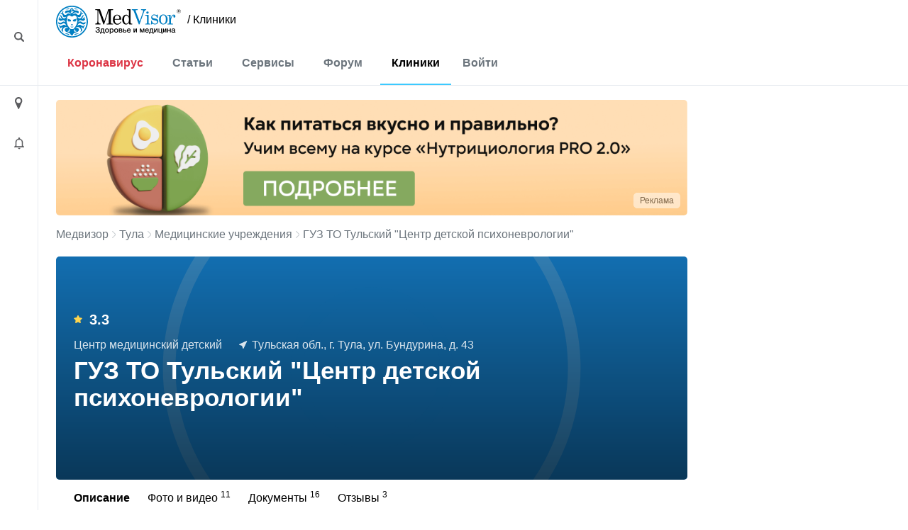

--- FILE ---
content_type: text/html; charset=UTF-8
request_url: https://medvisor.ru/tula/hospitals/15284/
body_size: 11495
content:
<!doctype html><html lang="ru"><head><meta name="viewport" content="width=device-width, initial-scale=1"><title>ГУЗ ТО Тульский &quot;Центр детской психоневрологии&quot; в Туле | МедВизор</title><link rel="dns-prefetch" href="https://hb.bizmrg.com/"><!-- Yandex.Metrika counter --> <script data-skip-moving="true" async> (function(m,e,t,r,i,k,a){m[i]=m[i]||function(){(m[i].a=m[i].a||[]).push(arguments)}; m[i].l=1*new Date();k=e.createElement(t),a=e.getElementsByTagName(t)[0],k.async=1,k.src=r,a.parentNode.insertBefore(k,a)}) (window, document, "script", "/local/include_area/yandex/tag.js", "ym"); ym(52143409, "init", { clickmap:true, trackLinks:true, accurateTrackBounce:true, webvisor:true }); </script> <noscript><div><img src="https://mc.yandex.ru/watch/52143409" style="position:absolute; left:-9999px;" alt="" /></div></noscript> <!-- /Yandex.Metrika counter --><script data-skip-moving=true async src="//sjsmartcontent.org/static/plugin-site/js/sjplugin.js" data-site="6izx"></script>        <meta http-equiv="Content-Type" content="text/html; charset=UTF-8" /><meta name="description" content="ГУЗ ТО Тульский &amp;quot;Центр детской психоневрологии&amp;quot; по адресу Тульская обл., г. Тула, ул. Бундурина, д. 43: список услуг и контактная информация." /><link rel="canonical" href="https://medvisor.ru/tula/hospitals/15284/" /><script data-skip-moving="true">(function(w, d, n) {var cl = "bx-core";var ht = d.documentElement;var htc = ht ? ht.className : undefined;if (htc === undefined || htc.indexOf(cl) !== -1){return;}var ua = n.userAgent;if (/(iPad;)|(iPhone;)/i.test(ua)){cl += " bx-ios";}else if (/Windows/i.test(ua)){cl += ' bx-win';}else if (/Macintosh/i.test(ua)){cl += " bx-mac";}else if (/Linux/i.test(ua) && !/Android/i.test(ua)){cl += " bx-linux";}else if (/Android/i.test(ua)){cl += " bx-android";}cl += (/(ipad|iphone|android|mobile|touch)/i.test(ua) ? " bx-touch" : " bx-no-touch");cl += w.devicePixelRatio && w.devicePixelRatio >= 2? " bx-retina": " bx-no-retina";if (/AppleWebKit/.test(ua)){cl += " bx-chrome";}else if (/Opera/.test(ua)){cl += " bx-opera";}else if (/Firefox/.test(ua)){cl += " bx-firefox";}ht.className = htc ? htc + " " + cl : cl;})(window, document, navigator);</script><link href="/bitrix/cache/css/s1/main/page_cc769612cb971429f1eb6452a36b7096/page_cc769612cb971429f1eb6452a36b7096_v1.css?175213319260694"   rel="stylesheet" /><link href="/bitrix/cache/css/s1/main/default_e47bb359df004e8869ee9a7a1896048c/default_e47bb359df004e8869ee9a7a1896048c_v1.css?17520564785086"   rel="stylesheet" /><link href="/bitrix/cache/css/s1/main/template_77498789ec65faebfb5d78594fa2e0f0/template_77498789ec65faebfb5d78594fa2e0f0_v1.css?1752056478415488"   data-template-style="true" rel="stylesheet" /><style>.breadcrumb{border:none!important}</style><link href="/local/templates/main/assets/fonts/fonts.min.css"><link rel="preconnect" href="https://fonts.gstatic.com" crossorigin><link rel="preconnect" href="https://fonts.googleapis.com"></head><body class="body--site page page_ru page_secondary hospital "><header class="header" id="top"><div class="container-fluid"><div class="row"><div class="row__left"><div class="content"><i style="margin-top:3px" class="ico ico-loupe ico-big ico--area bl search__top-trigger"></i></div></div><div class="container container__main"><div class="header__inner"><div class="row justify-content-between w100 no-gutters position-relative col__menu-top"><div class="search__top-container search__top-container--hidden w0"><div class="search__top" id="top-search"><form action="/search/"><input class="search__top-input" id="top-search-input" type="text" name="q" value="" autocomplete="off" placeholder="Искать" /><input name="s" class="hidden" type="submit" value="Искать" /></form><i class="ico ico-close search__top-trigger search__top-close"></i></div></div><div class="col-auto"><div class="menu__logo"><a href="/" class="menu__logo-link"><img class="menu__logo-image" alt="MedVisor — Здоровье и медицина" title="MedVisor — Здоровье и медицина" width="176" height="45" src="/local/templates/main/assets/images/logo/logo-r.svg"></a><span class="menu__logo-text"><a href="/tula/hospitals/" class="logo-suffix">/&nbsp;Клиники</a></span></div></div><div class="col-auto d-flex d-md-none"><div class="h-100 d-flex align-items-center"><i class="search__top-trigger ico ico-menu-search mr-1"></i><i class="menu__top-trigger ico ico-burger"></i></div></div><div class="col-24 col-md-auto menu__top-col modal__mobile"><div class="container"><div class="d-flex d-md-none mt-1 py-3 border-top"><div class="menu__top-location-trigger location-trigger"><!--'start_frame_cache_headerMenu'--><i class="ico ico-location"></i>Тула<!--'end_frame_cache_headerMenu'--></div></div><nav class="menu__top"><i class="ico ico-menu-close menu__top-close modal__mobile-close"></i><div class="menu__top-item menu__top-item--dropdown"><!--'start_frame_cache_LkGdQn'--><a href="/covid-19/" class="menu__top-link" style="color:#dc3545;">Коронавирус</a><a href="#" class="submenu__top-next"></a><!--'end_frame_cache_LkGdQn'-->							<div class="menu__top-dropdown"><ul class="menu__top-submenu"><li class="menu__top-subitem"><a href="/covid-19/" class="menu__top-sublink">Полезная информация</a></li><li class="menu__top-subitem"><a href="/covid-19/monitor/" class="menu__top-sublink">Мониторинг</a></li><li class="menu__top-subitem"><a href="/covid-19/monitor/russia/" class="menu__top-sublink">Мониторинг по России</a></li></ul></div></div><div class="menu__top-item menu__top-item--dropdown"><!--'start_frame_cache_W4WHwB'--><a href="/" class="menu__top-link">Статьи</a><a href="#" class="submenu__top-next"></a><!--'end_frame_cache_W4WHwB'-->							<div class="menu__top-dropdown"><ul class="menu__top-submenu"><li class="menu__top-subitem"><a href="/articles/privivki/" class="menu__top-sublink">Прививки</a></li><li class="menu__top-subitem"><a href="/articles/allergii/" class="menu__top-sublink">Аллергии</a></li><li class="menu__top-subitem"><a href="/articles/diabet/" class="menu__top-sublink">Диабет</a></li><li class="menu__top-subitem"><a href="/articles/migren/" class="menu__top-sublink">Мигрень</a></li><li class="menu__top-subitem menu__top-subitem--divide"><a href="/articles/" class="menu__top-sublink btn-border fs-small">Еще 35 разделов</a></li><li class="menu__top-subitem"><a href="/articles/" class="menu__top-sublink">Статьи</a></li><li class="menu__top-subitem"><a href="/pervaya-pomoshch/" class="menu__top-sublink">Первая помощь</a></li><li class="menu__top-subitem"><a href="/rezultaty-analizov/" class="menu__top-sublink">Результаты анализов</a></li><li class="menu__top-subitem"><a href="/news/" class="menu__top-sublink">Новости</a></li></ul></div></div><div class="menu__top-item menu__top-item--dropdown"><!--'start_frame_cache_onKeLo'--><a href="/services/" class="menu__top-link">Сервисы</a><a href="#" class="submenu__top-next"></a><!--'end_frame_cache_onKeLo'-->							<div class="menu__top-dropdown"><ul class="menu__top-submenu"><li class="menu__top-subitem"><a href="/services/procent-zhira-v-tele/" class="menu__top-sublink">Калькулятор процента жира в теле</a></li><li class="menu__top-subitem"><a href="/services/navy-procent-zhira-v-tele/" class="menu__top-sublink">Калькулятор для определения процента жира по методу ВМС США</a></li><li class="menu__top-subitem"><a href="/services/kalkulyator-velichiny-osnovnogo-obmena/" class="menu__top-sublink">Калькулятор основного обмена веществ</a></li><li class="menu__top-subitem"><a href="/services/kalkulyator-korrektirovki-dosi-insulina/" class="menu__top-sublink">Калькулятор корректировки дозы инсулина</a></li><li class="menu__top-subitem menu__top-subitem--divide"><a href="/services/" class="menu__top-sublink btn-border fs-small">Еще 17 сервисов</a></li><li class="menu__top-subitem"><a href="/analyzes/" class="menu__top-sublink">Расшифровка анализов онлайн</a></li></ul></div></div><div class="menu__top-item"><!--'start_frame_cache_CO10sC'--><a href="/forum/" class="menu__top-link">Форум</a><!--'end_frame_cache_CO10sC'-->					</div><div class="menu__top-item"><!--'start_frame_cache_djh4n9'--><a href="/tula/hospitals/" class="menu__top-link">Клиники</a><!--'end_frame_cache_djh4n9'-->					</div></nav><div class="menu__top menu__top-auth-link"><div class="menu__top-item"><a href="#" class="menu__top-link js-auth-form-trigger">Войти</a></div></div></div></div></div></div></div><div class="row__right"></div></div></div></header><main class="page__main"><div class="container-fluid h-100"><div class="row h-100"><div class="row__left"><div class="content"><i class="ico ico-location ico-big ico--area bl location-trigger"></i><i class="ico ico-bell ico--area ico-big bl"></i></div><a href="#top" class="scroll-top"><span class="scroll-top-button"><span>наверх</span></span></a></div><div class="container container__main pb-5"><!--noindex--><div class="city-select__wrapper notCover modal__mobile"><img style="width:100%;height:auto;" alt="Местоположение" src="/local/templates/main/assets/images/ui/img_preloader.svg"></div><!--/noindex--><div class="user__form-wrapper js-user-form-wrapper notCover modal__mobile"><div class="container"><i class="ico ico-menu-close modal__mobile-close"></i><div class="user__form js-user-form-placeholder"></div><img class="js-user-form-loader" alt="Войти в аккуант" style="display:none;width:100%;height:auto;" src="/local/templates/main/assets/images/ui/img_preloader.svg"></div></div><section class="page__content"><div class="page__inner "><div class="row"><div class="col-24"><!--'start_frame_cache_topBanner'-->                                                                                            <div class="rk-offer rk-offer--top"><div class="rk-offer__top"><noindex><a href="/bitrix/rk.php?id=6&amp;site_id=s1&amp;event1=banner&amp;event2=click&amp;event3=1+%2F+%5B6%5D+%5BTOP%5D+%D0%9A%D0%B0%D0%BA+%D0%BF%D0%B8%D1%82%D0%B0%D1%82%D1%8C%D1%81%D1%8F+%D0%BF%D1%80%D0%B0%D0%B2%D0%B8%D0%BB%D1%8C%D0%BD%D0%BE+%D0%BD%D0%B0+%D0%B3%D0%BB%D0%B0%D0%B2%D0%BD%D0%BE%D0%B9&amp;goto=https%3A%2F%2Fpro.nutriciologiya.com%2F%3Futm_source%3Dmedvizor%26utm_medium%3Dbanner%26utm_campaign%3DINO%26utm_content%3Dglavnay_banner_pp_nutripro_&amp;af=6d507d55efa05788e41ac32606b31717" rel="nofollow"><picture><source media="(max-width: 992px)" srcset="/upload/rk/25d/5ltwd2pz46xomk7ky3r3f1bxnxzh28y2.png">    <source media="(min-width: 993px)" srcset="/upload/rk/150/t9rpgibr5yjspke48zu47wwgpv9lviw6.png">    <img src="/upload/rk/150/t9rpgibr5yjspke48zu47wwgpv9lviw6.png" class="img-responsive" loading="lazy" alt="162777"></picture></a></noindex></div><div class="rk-offer__shild x-right y-bottom "><button type="button" class="rk-offer__button" data-container="body"  data-toggle="popover" data-placement="left" data-content="ИНН:7203508378 erid:2W5zFHhYwJx АНО ДПО НАЦИОНАЛЬНАЯ АКАДЕМИЯ МЕДИЦИНСКОГО ОБРАЗОВАНИЯ ИМЕНИ Н.А. БОРОДИНА ">Реклама</button></div></div><!--'end_frame_cache_topBanner'-->                                                                    </div></div><div class="row"><div class="col-24"></div></div><div class="row"><div class="col-24"><div class="breadcrumb"><div class="breadcrumb-item"><a class="breadcrumb-link" href="/" title="Медвизор">Медвизор</a></div><div class="breadcrumb-item"><i class="ico ico-right"></i><a class="breadcrumb-link" href="/tula/hospitals/" title="Тула">Тула</a></div><div class="breadcrumb-item"><i class="ico ico-right"></i><a class="breadcrumb-link" href="/tula/hospitals/" title="Медицинские учреждения">Медицинские учреждения</a></div><div class="breadcrumb-item"><i class="ico ico-right"></i>ГУЗ ТО Тульский &quot;Центр детской психоневрологии&quot;</div></div><script type="application/ld+json">{"@context":"http:\/\/schema.org","@type":"BreadcrumbList","itemListElement":[[{"@type":"ListItem","position":0,"item":{"@id":"https:\/\/medvisor.ru\/","name":"Главная"}},{"@type":"ListItem","position":1,"item":{"@id":"https:\/\/medvisor.ru\/tula\/hospitals\/","name":"Медучреждения в Туле"}},{"@type":"ListItem","position":2,"item":{"@id":"https:\/\/medvisor.ru\/tula\/hospitals\/15284\/","name":"ГУЗ ТО Тульский \u0022Центр детской психоневрологии\u0022"}}]]}</script><div class="clinic__detail"><div class="clinic__detail-header lazy"     data-src="https://hb.bizmrg.com/medvisor.ru/resize_cache/69495/a463a465829e1dbb249deca3061425fe/iblock/c99/c994a978ea887ebc43002ac5b1e4039d/3797e1b82f147baefd8286565ae94292.jpg"
    style="background-image: url(/local/templates/main/assets/images/ui/img_preloader.svg)"
        ><div class="clinic__detail-header-content"><div class="clinic__detail-rating mb-3"><!--'start_frame_cache_IjWcdm'--><i class="ico ico-star mr-2"></i>3.3<!--'end_frame_cache_IjWcdm'-->                </div><div class="clinic__detail-description"><span class="clinic__detail-description-item">Центр медицинский детский</span><span class="clinic__detail-description-item"><i class="ico ico-address-white mr-1"></i>Тульская обл., г. Тула, ул. Бундурина, д. 43</span></div><div class="clinic__detail-title-wrapper"><h1 class="clinic__detail-title">ГУЗ ТО Тульский &quot;Центр детской психоневрологии&quot;</h1></div></div></div><!--'start_frame_cache_nFDmaA'-->    <div class="clinic__detail-menu"><div class="clinic__detail-tabs-wrapper mt-1 mb-4 " data-scroll-outer-wrap=""><div class="swiper-container border-bottom"  data-scroll-wrap-x=""><ul class="clinic__detail-tabs swiper-wrapper"><li class="swiper-slide"><span class="clinic__detail-tabs-item active">Описание </span></li><li class="swiper-slide"><a href="/tula/hospitals/15284/photo-video/" class="clinic__detail-tabs-item">Фото и видео <sup>11</sup></a></li><li class="swiper-slide"><a href="/tula/hospitals/15284/documents/" class="clinic__detail-tabs-item">Документы <sup>16</sup></a></li><li class="swiper-slide"><a href="/tula/hospitals/15284/reviews/" class="clinic__detail-tabs-item">Отзывы <sup>3</sup></a></li></ul></div></div></div><!--'end_frame_cache_nFDmaA'-->        <div class="clinic__detail-content"><div class="clinic__detail-section clinic__detail-section-info"><div class="clinic__detail-section-info-logo"><img 
                    alt="ГУЗ ТО Тульский &quot;Центр детской психоневрологии&quot; - Логотип"
                    title="ГУЗ ТО Тульский &quot;Центр детской психоневрологии&quot; - Логотип"
                    data-src="https://hb.bizmrg.com/medvisor.ru/iblock/b22/b222c7124c5dd3191448c0f670ac867e/5a0b3aaf6a1f8ea56de10d97f39fe53f.png"
                    class="lazy"
                    src="/local/templates/main/assets/images/ui/img_preloader.svg"
                ></div><div class="clinic__detail-section-info-main_text section__showmore"><div class="section__showmore-wrapper clinic__detail-section-info-main_text-content"><div class="section__showmore-content"><p>
	 ГУЗ ТО <b>«Центр детской психоневрологии»</b>&nbsp;является современным медицинским учреждением, оказывающим специализированную, высококвалифицированную, плановую амбулаторную и стационарную <b>помощь детям с последствиями перинатальных поражений центральной нервной системы</b>, поражениями периферической нервной системы, нейроортопедической патологией, сосудистой патологией головного мозга, патологией слуха, речи и другими психоневрологическими заболеваниями.
</p><p><b>Руководитель</b> - Жеребцова Валентина Александровна.
</p>                </div></div><a href="#" class="section__showmore-btn">Все описание ↓</a></div></div><div class="clinic__detail-section clinic__detail-section-contacts"><div class="clinic__detail-section-title">Контактная информация</div><div class="border clinic__detail-section-contacts-content"><div class="row"><div class="clinic__detail-section-contacts-col clinic__detail-section-contacts-col--address col-24 col-sm-12 col-lg-auto"><div class="clinic__detail-section-contacts-col-label">Адрес</div><div class="mb-3"><div class="line">Тульская обл., г. Тула, ул. Бундурина, д. 43</div><div class="line mt-1"><a href="#map">На карте</a></div></div><div></div></div><div class="clinic__detail-section-contacts-col clinic__detail-section-contacts-col--registry col-24 col-sm-12 col-lg-auto"><div class="clinic__detail-section-contacts-col-label">Регистратура</div><div class="clinic__detail-section-contacts-col-row mb-3 js-show-wrapper"><div class="line js-show">
                                        +7 (487) 236...                                    </div><div class="line mt-1"><a href="#" class="js-show-trigger" data-id="15284" data-type="phone_reg">Показать телефон</a></div></div></div><div class="clinic__detail-section-contacts-col clinic__detail-section-contacts-col--hot-line col-24 col-sm-12 col-lg-auto"><div class="clinic__detail-section-contacts-col-label">Горячая линия</div><div class="clinic__detail-section-contacts-col-row mb-4 pb-2 js-show-wrapper"><div class="line js-show">+7 (487) 265...</div><div class="line mt-1"><a href="#" class="js-show-trigger" data-id="15284" data-type="phone_hot">Показать телефон</a></div></div></div><div class="clinic__detail-section-contacts-col clinic__detail-section-contacts-col--licenses col-24 col-sm-12 col-lg-auto js-show-wrapper"><div class="clinic__detail-section-contacts-col-label">Лицензии и сертификаты</div><div class="clinic__detail-section-contacts-col-row"><div class="line mb-2"><a href="https://hb.bizmrg.com/medvisor.ru/iblock/806/8066a2ed0c51a7258195c9b8509290a0/f15430d5579807282ea29d3a715505c7.png" class="d-flex align-items-center " data-fancybox="lic-15284"><img alt="Лицензии - 1" style="width:32px; height: 32px;" class="mr-2 rounded lazy" data-src="https://hb.bizmrg.com/medvisor.ru/iblock/806/8066a2ed0c51a7258195c9b8509290a0/f15430d5579807282ea29d3a715505c7.png" src="/local/templates/main/assets/images/ui/img_preloader.svg"><span>Лицензия 1</span></a></div><div class="line mb-2"><a href="https://hb.bizmrg.com/medvisor.ru/iblock/bf8/bf827960340772c74994a0697223e681/ff5d2fa317e4690301dac5c1a14a4a2d.png" class="d-flex align-items-center " data-fancybox="lic-15284"><img alt="Лицензии - 2" style="width:32px; height: 32px;" class="mr-2 rounded lazy" data-src="https://hb.bizmrg.com/medvisor.ru/iblock/bf8/bf827960340772c74994a0697223e681/ff5d2fa317e4690301dac5c1a14a4a2d.png" src="/local/templates/main/assets/images/ui/img_preloader.svg"><span>Лицензия 2</span></a></div><div class="line mb-2"><a href="https://hb.bizmrg.com/medvisor.ru/iblock/609/609971e8616c059519bf67adaf28ed1e/cf4996eb87f95f9180abebd1600cfd9f.png" class="d-flex align-items-center " data-fancybox="lic-15284"><img alt="Лицензии - 3" style="width:32px; height: 32px;" class="mr-2 rounded lazy" data-src="https://hb.bizmrg.com/medvisor.ru/iblock/609/609971e8616c059519bf67adaf28ed1e/cf4996eb87f95f9180abebd1600cfd9f.png" src="/local/templates/main/assets/images/ui/img_preloader.svg"><span>Лицензия 3</span></a></div><div class="line mt-1"><a href="/tula/hospitals/15284/documents/">Смотреть все лицензии</a></div></div></div></div></div><div class="border clinic__detail-section-contacts-content"><div class="row"><div class="clinic__detail-section-contacts-col clinic__detail-section-contacts-col--phones col-24 col-sm-12 col-lg-auto js-show-wrapper"><div class="clinic__detail-section-contacts-col-label">Телефоны</div><div class="line js-show"><div class="phone-line">+7 (487) 236...</div></div><div class="line mt-1"><a href="#" class="js-show-trigger" data-id="15284" data-type="phones">Показать телефон</a></div></div><div class="clinic__detail-section-contacts-col clinic__detail-section-contacts-col--site col-24 col-sm-12 col-lg-auto js-show-wrapper"><div class="clinic__detail-section-contacts-col-label">Официальный сайт</div><div class="line js-show">https://topnb.tula-z…</div><div class="line mt-1"><a href="#" class="js-show-trigger" data-id="15284" data-type="site">Перейти на сайт</a></div></div><div class="clinic__detail-section-contacts-col clinic__detail-section-contacts-col--email col-24 col-sm-12 col-lg-auto js-show-wrapper"><div class="clinic__detail-section-contacts-col-label">Эл. почта</div><div class="line js-show">guz.npcknn@t…</div><div class="line mt-1"><a href="#" class="js-show-trigger" data-id="15284" data-type="email">Показать email</a></div></div><div class="clinic__detail-section-contacts-col clinic__detail-section-contacts-col--social col-24 col-sm-12 col-lg-auto js-show-wrapper"><div class="clinic__detail-section-contacts-col-label">Социальные сети</div><div class="clinic__detail-section-contacts-social clinic__detail_load-social" data-id="15284"></div></div></div></div></div><div class="my-2"><div id="yandex_rtb_R-A-562012-12"></div></div><div class="clinic__detail-section clinic__detail-section-photo-video"><div class="clinic__detail-section-title">Фото и видео</div><div class="row multiple"><div class="col-24 col-sm-12 col-lg-6"><div class="clinic__media_preview"><a href="https://hb.bizmrg.com/medvisor.ru/iblock/c99/c994a978ea887ebc43002ac5b1e4039d/3797e1b82f147baefd8286565ae94292.jpg" data-fancybox="med-15284"><img data-src="https://hb.bizmrg.com/medvisor.ru/iblock/c99/c994a978ea887ebc43002ac5b1e4039d/3797e1b82f147baefd8286565ae94292.jpg" class="lazy" src="/local/templates/main/assets/images/ui/img_preloader.svg" alt="Фотография 1" title="Фотография 1"></a></div></div><div class="col-24 col-sm-12 col-lg-6"><div class="clinic__media_preview"><a href="https://hb.bizmrg.com/medvisor.ru/iblock/79d/79d36c6d90542131a014c3fc12f0211a/627dd3aa5adf9d091f68c5cb6953c2ec.png" data-fancybox="med-15284"><img data-src="https://hb.bizmrg.com/medvisor.ru/iblock/79d/79d36c6d90542131a014c3fc12f0211a/627dd3aa5adf9d091f68c5cb6953c2ec.png" class="lazy" src="/local/templates/main/assets/images/ui/img_preloader.svg" alt="Фотография 2" title="Фотография 2"></a></div></div><div class="col-24 col-sm-12 col-lg-6"><div class="clinic__media_preview"><a href="https://hb.bizmrg.com/medvisor.ru/iblock/b6a/b6a4b6cd64ae514ff54cdc91cc804b0d/9c47a6f2a6c744c45a6c6132572c9a0f.jpg" data-fancybox="med-15284"><img data-src="https://hb.bizmrg.com/medvisor.ru/iblock/b6a/b6a4b6cd64ae514ff54cdc91cc804b0d/9c47a6f2a6c744c45a6c6132572c9a0f.jpg" class="lazy" src="/local/templates/main/assets/images/ui/img_preloader.svg" alt="Фотография 3" title="Фотография 3"></a></div></div><div class="col-24 col-sm-12 col-lg-6"><a href="/hospitals/15284/photo-video/" class="clinic__media_preview clinic__media--more"><i class="ico ico-dots-white bl mb-2"></i><span>Еще 8 фото и видео</span></a></div></div></div><div class="clinic__detail-section clinic__detail-section-docs"><div class="clinic__detail-section-title">Документы</div><div class="row multiple"><div class="col-24 col-sm-12 col-lg-6"><a href="https://hb.bizmrg.com/medvisor.ru/iblock/668/66828bd3c976153c0bc6f3b420114300/f8c1a654ea9815e8c3d4a9e18028cb2f.pdf" target="_blank" class="clinic__doc_preview"><i class="ico ico-doc ico-doc-pdf bl"></i><span class="clinic__doc_preview-filename my-2">Правила оказания платных медицинских услуг населению.pdf</span><span>Смотреть</span></a></div><div class="col-24 col-sm-12 col-lg-6"><a href="https://hb.bizmrg.com/medvisor.ru/iblock/30b/30bda204ce08a2309c598bf85a85b788/252a1a2ccf049b6bc1c147eba4c6be12.pdf" target="_blank" class="clinic__doc_preview"><i class="ico ico-doc ico-doc-pdf bl"></i><span class="clinic__doc_preview-filename my-2">Образец договора на оказание платных медицинских услуг.pdf</span><span>Смотреть</span></a></div><div class="col-24 col-sm-12 col-lg-6"><a href="https://hb.bizmrg.com/medvisor.ru/iblock/634/634949377d6be109b9b79049e3ac9434/efdb9c88ae5d45f0e4a160f288268a84.docx" target="_blank" class="clinic__doc_preview"><i class="ico ico-doc ico-doc-doc bl"></i><span class="clinic__doc_preview-filename my-2">Порядок оплаты платных медицинских услуг.docx</span><span>Смотреть</span></a></div><div class="col-24 col-sm-12 col-lg-6"><!-- noindex --><a href="/tula/hospitals/15284/documents/" class="clinic__doc_preview clinic__doc_preview--more" rel="nofollow"><i class="ico ico-dots bl mb-2"></i><span>Еще 5 документов</span></a><!--/noindex--></div></div></div><div class="clinic__detail-section clinic__detail-section--reviews"><div class="row multiple"><div class="col-md-12 col-lg-9"><!--'start_frame_cache_2SU9kv'--><div class="clinic__detail-section-title">3 отзыва</div><div class="clinic__detail-review-summary border rounded  mb-3"><div class="comment__review_mark"><span class="comment__review_mark-name">Очень плохо</span><span class="comment__review_mark-stars"><i class="ico ico-star"></i><i class="ico ico-star-gray"></i><i class="ico ico-star-gray"></i><i class="ico ico-star-gray"></i><i class="ico ico-star-gray"></i></span><a target="_self"  href="/tula/hospitals/15284/reviews/?star=1">1 отзыв</a></div>        <div class="comment__review_mark"><span class="comment__review_mark-name">Плохо</span><span class="comment__review_mark-stars"><i class="ico ico-star"></i><i class="ico ico-star"></i><i class="ico ico-star-gray"></i><i class="ico ico-star-gray"></i><i class="ico ico-star-gray"></i></span>0 отзывов</div>        <div class="comment__review_mark"><span class="comment__review_mark-name">Нормально</span><span class="comment__review_mark-stars"><i class="ico ico-star"></i><i class="ico ico-star"></i><i class="ico ico-star"></i><i class="ico ico-star-gray"></i><i class="ico ico-star-gray"></i></span>0 отзывов</div>        <div class="comment__review_mark"><span class="comment__review_mark-name">Хорошо</span><span class="comment__review_mark-stars"><i class="ico ico-star"></i><i class="ico ico-star"></i><i class="ico ico-star"></i><i class="ico ico-star"></i><i class="ico ico-star-gray"></i></span><a target="_self"  href="/tula/hospitals/15284/reviews/?star=4">1 отзыв</a></div>        <div class="comment__review_mark"><span class="comment__review_mark-name">Отлично</span><span class="comment__review_mark-stars"><i class="ico ico-star"></i><i class="ico ico-star"></i><i class="ico ico-star"></i><i class="ico ico-star"></i><i class="ico ico-star"></i></span><a target="_self"  href="/tula/hospitals/15284/reviews/?star=5">1 отзыв</a></div>    </div><a href="/tula/hospitals/15284/reviews/#review-add" target="_self" class="btn-danger font-weight-bold"><i class="ico ico-review mr-2"></i> Оставить отзыв</a><!--'end_frame_cache_2SU9kv'-->                </div><div class="col-md-12 col-lg-15"><!--'start_frame_cache_6jNSi2'--><div class="clinic__detail-section-title">Горячий отзыв</div><div class="pane"><div class="pane-content"><div class="comment__preview comment__preview--hot"><div class="comment__preview-head"><div class="comment__preview-user"><div class="comment__preview-avatar"><img alt=""
				     		title=""
                            src="/local/templates/main/assets/images/ui/img_preloader.svg"
                            class="lazy"
				     		data-src="/local/templates/main/assets/images/ui/avatar.svg"></div><div class="comment__preview-info"><div class="comment__preview-name">Жанна Веденкина</div><div class="comment__preview-date">21 октября 2019 в 13:04</div></div></div><div class="comment__preview-rating"><i class="ico ico-up"></i>0                </div></div><div class="comment__preview-content"><div class="comment__review_mark"><span class="comment__review_mark-name">Отлично</span><span class="comment__review_mark-stars"><i class="ico ico-star"></i><i class="ico ico-star"></i><i class="ico ico-star"></i><i class="ico ico-star"></i><i class="ico ico-star"></i></span></div>                место очень классное там есть всё чтобы проконсультироваться или реабилитироваться            </div><div class="comment__preview-readmore"><a class="link-underline" href="/tula/hospitals/15284/reviews/#review45928">Читать полностью</a></div></div></div></div><!--'end_frame_cache_6jNSi2'-->                </div></div></div><div class="clinic__detail-section clinic__detail-section-map"><div class="clinic__detail-section-title">ГУЗ ТО Тульский &quot;Центр детской психоневрологии&quot; на карте:</div><div id="map" class="clinic__map clinic__map--detail hidden"></div><button class="init-map-btn btn btn-danger">Показать карту</button>            </div></div></div><div class="my-3"><div id="yandex_rtb_R-A-562012-11"></div></div></div></div></div></section></div><div class="row__right"><div class="content"><div class="b_stub"></div></div></div></div></div></main><footer class="footer"><div class="container-fluid"><div class="row"><div class="row__left"></div><div class="container container__main"><!--'start_frame_cache_topBanner2'-->                                                                                    <!--'end_frame_cache_topBanner2'-->                        <div class="footer__inner"><div class="row align-items-center"><div class="col-auto mt-2"><!--'start_frame_cache_XEVOpk'--><nav class="menu__bottom"><div class="menu__bottom-item"><a href="/" class="menu__bottom-link ">Статьи</a></div><div class="menu__bottom-item"><a href="/services/" class="menu__bottom-link ">Сервисы</a></div><div class="menu__bottom-item"><a href="/forum/" class="menu__bottom-link ">Форум</a></div><div class="menu__bottom-item"><a href="/tula/hospitals/" class="menu__bottom-link ">Клиники</a></div><div class="menu__bottom-item"><a href="/medicine/" class="menu__bottom-link ">Лекарства</a></div><div class="menu__bottom-item"><a href="/user/" class="menu__bottom-link ">Личный кабинет</a></div></nav><!--'end_frame_cache_XEVOpk'-->                                </div><div class="col-auto my-2"><a href="#" class="btn-border">Push-уведомления</a>                                </div></div><div class="row mb-2"><div class="col-auto"><!--'start_frame_cache_g8taYv'--><nav class="menu__bottom"><div class="menu__bottom-item"><a href="/adv/" class="menu__bottom-link ">Реклама</a></div><div class="menu__bottom-item"><a href="/terms/" class="menu__bottom-link ">Пользовательское соглашение</a></div><div class="menu__bottom-item"><a href="/politika-konfidentsialnosti/" class="menu__bottom-link ">Политика об обработке и защите персональных данных</a></div></nav><!--'end_frame_cache_g8taYv'-->                                </div></div><div class="row pt-1 my-2"><div class="col-auto"><div class="d-flex flex-wrap"><!--noindex--><a target="_blank" rel="nofollow" class="opacity-switcher" href="https://vk.com/public180655689"><i class="ico ico-soc2-vk mb-1 mr-1"></i></a><a target="_blank" rel="nofollow" class="opacity-switcher" href="https://www.youtube.com/channel/UC6YbAJhTfEojDUQ_7khunBQ"><i class="ico ico-soc2-yo mb-1 mr-1"></i></a><a target="_blank" rel="nofollow" class="opacity-switcher" href="https://www.pinterest.ru/MedVisor_ru/"><i class="ico ico-soc2-pin mb-1 mr-1"></i></a><a target="_blank" rel="nofollow" class="opacity-switcher" href="https://ok.ru/group/55676301934793"><i class="ico ico-soc2-ok mb-1 mr-1"></i></a><a target="_blank" rel="nofollow" class="opacity-switcher" href="https://medvisorrublog.tumblr.com/"><i class="ico ico-soc2-tumb mb-1 mr-1"></i></a><!--/noindex--></div></div></div><div class="d-flex justify-content-between flex-nowrap flex-md-wrap footer__bottom mt-2 mb-3"><div class="mb-2">
                                    2026 Медвизор                                </div><div class="mb-2">
                                    Информация для пациентов представлена на сайте в целях  ознакомления и не заменяет помощь квалифицированных специалистов.<br>Обязательно получите консультацию врача!                                </div></div></div></div><div class="row__right"></div></div></div></footer><!-- Google Tag Manager --><script data-skip-moving="true">(function(w,d,s,l,i){w[l]=w[l]||[];w[l].push({'gtm.start':
        new Date().getTime(),event:'gtm.js'});var f=d.getElementsByTagName(s)[0],
        j=d.createElement(s),dl=l!='dataLayer'?'&l='+l:'';j.async=true;j.src=
        'https://www.googletagmanager.com/gtm.js?id='+i+dl;f.parentNode.insertBefore(j,f);
        })(window,document,'script','dataLayer','GTM-545SK59');</script><noscript><iframe src="https://www.googletagmanager.com/ns.html?id=GTM-545SK59"
            height="0" width="0" style="display:none;visibility:hidden"></iframe></noscript><!-- End Google Tag Manager --><!-- Added Google Firebase Messaging script--><script>if(!window.BX)window.BX={};if(!window.BX.message)window.BX.message=function(mess){if(typeof mess==='object'){for(let i in mess) {BX.message[i]=mess[i];} return true;}};</script><script>(window.BX||top.BX).message({"JS_CORE_LOADING":"Загрузка...","JS_CORE_NO_DATA":"- Нет данных -","JS_CORE_WINDOW_CLOSE":"Закрыть","JS_CORE_WINDOW_EXPAND":"Развернуть","JS_CORE_WINDOW_NARROW":"Свернуть в окно","JS_CORE_WINDOW_SAVE":"Сохранить","JS_CORE_WINDOW_CANCEL":"Отменить","JS_CORE_WINDOW_CONTINUE":"Продолжить","JS_CORE_H":"ч","JS_CORE_M":"м","JS_CORE_S":"с","JSADM_AI_HIDE_EXTRA":"Скрыть лишние","JSADM_AI_ALL_NOTIF":"Показать все","JSADM_AUTH_REQ":"Требуется авторизация!","JS_CORE_WINDOW_AUTH":"Войти","JS_CORE_IMAGE_FULL":"Полный размер"});</script><script src="/bitrix/js/main/core/core.min.js?1752056444230432"></script><script>BX.Runtime.registerExtension({"name":"main.core","namespace":"BX","loaded":true});</script><script>BX.setJSList(["\/bitrix\/js\/main\/core\/core_ajax.js","\/bitrix\/js\/main\/core\/core_promise.js","\/bitrix\/js\/main\/polyfill\/promise\/js\/promise.js","\/bitrix\/js\/main\/loadext\/loadext.js","\/bitrix\/js\/main\/loadext\/extension.js","\/bitrix\/js\/main\/polyfill\/promise\/js\/promise.js","\/bitrix\/js\/main\/polyfill\/find\/js\/find.js","\/bitrix\/js\/main\/polyfill\/includes\/js\/includes.js","\/bitrix\/js\/main\/polyfill\/matches\/js\/matches.js","\/bitrix\/js\/ui\/polyfill\/closest\/js\/closest.js","\/bitrix\/js\/main\/polyfill\/fill\/main.polyfill.fill.js","\/bitrix\/js\/main\/polyfill\/find\/js\/find.js","\/bitrix\/js\/main\/polyfill\/matches\/js\/matches.js","\/bitrix\/js\/main\/polyfill\/core\/dist\/polyfill.bundle.js","\/bitrix\/js\/main\/core\/core.js","\/bitrix\/js\/main\/polyfill\/intersectionobserver\/js\/intersectionobserver.js","\/bitrix\/js\/main\/lazyload\/dist\/lazyload.bundle.js","\/bitrix\/js\/main\/polyfill\/core\/dist\/polyfill.bundle.js","\/bitrix\/js\/main\/parambag\/dist\/parambag.bundle.js"]);
</script><script>BX.Runtime.registerExtension({"name":"ui.dexie","namespace":"BX.DexieExport","loaded":true});</script><script>BX.Runtime.registerExtension({"name":"ls","namespace":"window","loaded":true});</script><script>BX.Runtime.registerExtension({"name":"fx","namespace":"window","loaded":true});</script><script>BX.Runtime.registerExtension({"name":"fc","namespace":"window","loaded":true});</script><script>BX.Runtime.registerExtension({"name":"medvisor_bx_core","namespace":"window","loaded":true});</script><script>BX.Runtime.registerExtension({"name":"jquery","namespace":"window","loaded":true});</script><script>BX.Runtime.registerExtension({"name":"jquery2","namespace":"window","loaded":true});</script><script>BX.Runtime.registerExtension({"name":"owl_carousel","namespace":"window","loaded":true});</script><script>BX.Runtime.registerExtension({"name":"medvisor_bootstrap","namespace":"window","loaded":true});</script><script>BX.Runtime.registerExtension({"name":"mask","namespace":"window","loaded":true});</script><script>BX.Runtime.registerExtension({"name":"medvisor_cookie","namespace":"window","loaded":true});</script><script>BX.Runtime.registerExtension({"name":"medvisor_multilevel_menu","namespace":"window","loaded":true});</script><script>BX.Runtime.registerExtension({"name":"lazyload","namespace":"window","loaded":true});</script><script>BX.Runtime.registerExtension({"name":"headroom","namespace":"window","loaded":true});</script><script>BX.Runtime.registerExtension({"name":"medvisor_template_core","namespace":"window","loaded":true});</script><script>BX.Runtime.registerExtension({"name":"fancybox","namespace":"window","loaded":true});</script><script>BX.Runtime.registerExtension({"name":"select2","namespace":"window","loaded":true});</script><script>BX.Runtime.registerExtension({"name":"swiper","namespace":"window","loaded":true});</script><script>(window.BX||top.BX).message({"LANGUAGE_ID":"ru","FORMAT_DATE":"DD.MM.YYYY","FORMAT_DATETIME":"DD.MM.YYYY HH:MI:SS","COOKIE_PREFIX":"MV","SERVER_TZ_OFFSET":"18000","UTF_MODE":"Y","SITE_ID":"s1","SITE_DIR":"\/","USER_ID":"","SERVER_TIME":1769324837,"USER_TZ_OFFSET":0,"USER_TZ_AUTO":"Y","bitrix_sessid":"875a654e6300677e178e34601ad6af12"});</script><script  src="/bitrix/cache/js/s1/main/kernel_main/kernel_main_v1.js?1752241986170407"></script><script src="/bitrix/js/ui/dexie/dist/dexie.bundle.min.js?1752056443102530"></script><script src="/bitrix/js/main/core/core_ls.min.js?17520564112683"></script><script src="/bitrix/js/main/core/core_frame_cache.min.js?175205644110481"></script><script src="/bitrix/js/main/jquery/jquery-1.12.4.min.js?166030460397163"></script><script src="/bitrix/js/main/core/core.min.js?1752056444230432"></script><script src="/bitrix/js/main/jquery/jquery-2.2.4.min.js?166030460385578"></script><script src="https://api-maps.yandex.ru/2.1/?lang=ru_RU&apikey=41013d66-b847-434e-a3f1-93b4aa6184ee"></script><script>BX.setJSList(["\/bitrix\/js\/main\/core\/core_fx.js","\/bitrix\/js\/main\/session.js","\/bitrix\/js\/main\/pageobject\/pageobject.js","\/bitrix\/js\/main\/core\/core_window.js","\/bitrix\/js\/main\/date\/main.date.js","\/bitrix\/js\/main\/core\/core_date.js","\/bitrix\/js\/main\/utils.js","\/bitrix\/js\/main\/core\/core_uf.js","\/local\/templates\/main\/assets\/vendor\/select2\/js\/select2.js","\/local\/templates\/main\/assets\/vendor\/select2\/js\/i18n\/ru.js","\/local\/templates\/main\/assets\/vendor\/swiper\/swiper.js","\/local\/templates\/main\/components\/bitrix\/news.detail\/mv.clinic.detail\/script.js","\/local\/components\/medvisor\/clinic_map\/script.js","\/local\/templates\/main\/assets\/vendor\/owl-carousel\/owl.carousel.min.js","\/local\/templates\/main\/assets\/vendor\/bootstrap\/popper.min.js","\/local\/templates\/main\/assets\/vendor\/bootstrap\/bootstrap.min.js","\/local\/templates\/main\/assets\/vendor\/mask\/jquery.mask.min.js","\/local\/templates\/main\/assets\/vendor\/cookie\/jquery.cookie.min.js","\/local\/templates\/main\/assets\/vendor\/multilevel-menu\/modernizr.custom.min.js","\/local\/templates\/main\/assets\/vendor\/multilevel-menu\/jquery.dlmenu.min.js","\/local\/templates\/main\/assets\/vendor\/lazy\/jquery.lazy.min.js","\/local\/templates\/main\/assets\/vendor\/headroom\/headroom.min.js","\/local\/templates\/main\/assets\/vendor\/headroom\/jquery.headroom.min.js","\/local\/templates\/main\/assets\/js\/core.js","\/local\/templates\/main\/assets\/js\/functions.js","\/local\/templates\/main\/assets\/js\/ui.js","\/local\/templates\/main\/assets\/vendor\/fancybox\/jquery.fancybox.min.js","\/bitrix\/components\/bitrix\/search.title\/script.js","\/local\/templates\/main\/components\/bitrix\/menu\/mv.top\/script.js","\/local\/components\/medvisor\/auth\/templates\/.default\/auth.js","\/local\/templates\/main\/components\/bitrix\/menu\/mv.bottom\/script.js","\/local\/js\/reaspekt\/reaspekt.geobase\/script.js"]);</script><script>BX.setCSSList(["\/local\/templates\/main\/assets\/css\/clinic.css","\/local\/templates\/main\/assets\/vendor\/select2\/css\/select2.css","\/local\/templates\/main\/assets\/vendor\/swiper\/swiper.min.css","\/local\/templates\/main\/assets\/vendor\/owl-carousel\/owl.carousel.min.css","\/local\/templates\/main\/assets\/vendor\/fancybox\/jquery.fancybox.css","\/local\/templates\/main\/styles.css","\/local\/templates\/main\/template_styles.css","\/local\/css\/reaspekt\/reaspekt.geobase\/style.css","\/local\/components\/ttm.adv\/advertising.banner\/templates\/main\/style.css"]);</script><script  src="/bitrix/cache/js/s1/main/template_8141c91e268d8acb60cb2bb6f3acfe4a/template_8141c91e268d8acb60cb2bb6f3acfe4a_v1.js?1752056552257278"></script><script  src="/bitrix/cache/js/s1/main/page_d494bfec9f05ec029a542f7d25c732d0/page_d494bfec9f05ec029a542f7d25c732d0_v1.js?1752133251209503"></script><script>
	BX.ready(function(){
		new JCTitleSearch({
			'AJAX_PAGE' : '/tula/hospitals/15284/',
			'CONTAINER_ID': 'top-search',
			'INPUT_ID': 'top-search-input',
			'MIN_QUERY_LEN': 2
		});
	});
</script><script>loadPopper();</script><script>
    $(document).ready(function(){
        var swiperScrollOuterWrap =  $("[data-scroll-outer-wrap]");

        (function(){

            var swiperContainersX = $('[data-scroll-wrap-x]'),
                swiperContainersY = $('[data-scroll-wrap-y]'),
                $InitSwiperObjects = [];

            function startSwiper() {
                // Горизонтальный свайпер
                $.each(swiperContainersX, function(indx, value){
                    var $this = $(value);

                    var swiperContainersXwidth = this.scrollWidth - this.clientWidth;

                    if (swiperContainersXwidth > 0 && !$this.hasClass("swiper-container-horizontal") ) {

                        var swiper = new Swiper(this, {
                            direction: 'horizontal',
                            scrollbar: {
                                el: '.swiper-scrollbar'
                            },
                            freeMode: true,
                            slidesPerView: 'auto',
                        });

                        $InitSwiperObjects[this] = swiper;
                        swiperScrollOuterWrap.addClass("menu-mobile");

                    } else if ($this.hasClass("swiper-container-horizontal") && swiperContainersXwidth == 0) {
                        $InitSwiperObjects[this].destroy(true, true);
                        swiperScrollOuterWrap.removeClass("menu-mobile");
                    }
                });

                // Вертикальный свайпер
                $.each(swiperContainersY, function(indx, value){
                    var $this = $(value);

                    var swiperContainersYheight = this.clientWidth;
                    if (swiperContainersYheight <= 576 && !$this.hasClass("swiper-container-vertical") ) {

                        var swiper = new Swiper(this, {
                            direction: 'vertical',
                            scrollbar: {
                                el: '.swiper-scrollbar'
                            },
                            freeMode: true,
                            slidesPerView: 'auto',
                        });

                        $InitSwiperObjects[this] = swiper;
                        swiperScrollOuterWrap.addClass("menu-mobile");

                    } else if ($this.hasClass("swiper-container-vertical") && swiperContainersYheight > 576) {
                        $InitSwiperObjects[this].destroy(true, true);
                        swiperScrollOuterWrap.removeClass("menu-mobile");
                    }
                });
            }

            $(window).on('resize', function () {
                startSwiper();
            });

            startSwiper();
        })();
    })
</script><script>
	var mapPoints = [{"ELEMENT_ID":"15284","SHORT_NAME":"\u0413\u0423\u0417 \u0422\u041e \u0426\u0435\u043d\u0442\u0440 \u0434\u0435\u0442\u0441\u043a\u043e\u0439 \u043f\u0441\u0438\u0445\u043e\u043d\u0435\u0432\u0440\u043e\u043b\u043e\u0433\u0438\u0438","NAME":"\u0413\u0423\u0417 \u0422\u041e \u0422\u0443\u043b\u044c\u0441\u043a\u0438\u0439 \u0426\u0435\u043d\u0442\u0440 \u0434\u0435\u0442\u0441\u043a\u043e\u0439 \u043f\u0441\u0438\u0445\u043e\u043d\u0435\u0432\u0440\u043e\u043b\u043e\u0433\u0438\u0438","RATING":"3.3","WORKTIME":"","COORD":["54.186616","37.601331"],"LINK":"\/tula\/hospitals\/15284\/"}]</script><script>var FB_MESSAGES_SENDER_ID = '285626805577';</script><script defer src="/local/include_area/push/firebase-app.js"></script><script defer src="/local/include_area/push/firebase-messaging.js"></script><script defer src="/local/include_area/push/push_notification.min.js"></script></body></html>

--- FILE ---
content_type: image/svg+xml
request_url: https://medvisor.ru/local/templates/main/assets/images/logo/logo-r.svg
body_size: 38773
content:
<?xml version="1.0" encoding="UTF-8"?>
<!DOCTYPE svg PUBLIC "-//W3C//DTD SVG 1.0//EN" "http://www.w3.org/TR/2001/REC-SVG-20010904/DTD/svg10.dtd">
<!-- Creator: CorelDRAW 2020 (64-Bit) -->
<svg xmlns="http://www.w3.org/2000/svg" xml:space="preserve" width="186.042mm" height="47.5396mm" version="1.0" style="shape-rendering:geometricPrecision; text-rendering:geometricPrecision; image-rendering:optimizeQuality; fill-rule:evenodd; clip-rule:evenodd"
viewBox="0 0 18791.47 4801.8"
 xmlns:xlink="http://www.w3.org/1999/xlink"
 xmlns:xodm="http://www.corel.com/coreldraw/odm/2003">
 <defs>
  <style type="text/css">
   <![CDATA[
    .fil1 {fill:black;fill-rule:nonzero}
    .fil0 {fill:#007FC2;fill-rule:nonzero}
   ]]>
  </style>
 </defs>
 <g id="Layer_x0020_1">
  <metadata id="CorelCorpID_0Corel-Layer"/>
  <g id="_2443278118720">
   <path class="fil0" d="M2400.92 3044.7c-118.18,-20.55 -199.23,1.04 -241.18,86.54 -0.95,1.99 -0.67,4.26 0.76,5.88 1.42,1.7 3.61,2.36 5.69,1.7 66.19,-19.79 131.71,-26.32 196.39,-9.37 26.32,6.91 50.38,6.91 76.69,0 64.57,-16.95 130.2,-10.41 196.3,9.37 2.17,0.67 4.26,0 5.77,-1.7 1.42,-1.62 1.72,-3.89 0.67,-5.88 -41.85,-85.5 -122.9,-107.1 -241.07,-86.54l0 0zm-22.53 -1868.85c7.46,1.13 15.36,0.36 24.76,-13.02 38.18,-73.3 134.59,-185.98 249.49,-238.16 4.98,-2.26 8.71,-6.07 9.43,-11.51 0.73,-5.45 -1.57,-10.51 -6.1,-13.59 -33.37,-22.6 -96.3,-55.96 -189.47,-53.47 -87.64,2.23 -190.45,40.58 -273.67,108.01 -2.86,2.3 -5.39,4.73 -5.55,8.39 -0.16,3.66 1.59,6.99 4.76,8.82 50.89,43.4 113.44,106.24 156.45,172.32 0,0 15.33,30 29.9,32.22zm1042.15 2995.96c-223.76,120.82 -467.96,206.71 -718.33,250.93 -1.23,0.19 -2.46,-0.28 -3.22,-1.32 -0.67,-1.04 -0.76,-2.37 -0.1,-3.5l3.03 -5.02c38.44,-66.28 85.79,-108.33 153.02,-146.39 116.75,-66.19 297.05,-83.43 428.47,-99.71 45.17,-5.49 86.45,-12.69 126.32,-22.73 7.29,-1.9 14.87,1.99 17.62,9.09 2.75,7.1 -0.19,15.05 -6.82,18.65l0 0.01 0.01 0zm-673.45 -3785c189.19,34.19 360.49,86.03 532.17,162.45 12.35,5.55 11.42,11.58 10.74,15.1 -1.11,5.73 -9.28,7.25 -15.84,7.16 -117.51,-5.76 -201.82,-8.15 -313.75,-18.45 -126.03,-11.6 -204.87,-38.85 -227.45,-151.25 -0.67,-4.27 -0.17,-8.57 2.86,-11.6 3.02,-3.03 7,-4.26 11.26,-3.41zm-694.64 4034.03c-56.06,-9.95 -111.46,-21.88 -166.09,-35.6l-0.85 -0.19 -0.28 -0.09 -20.45 -5.21 -0.67 -0.18c-191.08,-49.91 -373.09,-122.26 -542.96,-214.19 -6.82,-3.7 -9.75,-11.75 -6.91,-18.94 2.75,-7.2 10.41,-11.18 17.9,-9.28 40.43,10.13 82.19,17.33 128.03,23.01 133.89,16.47 317.59,34.19 436.53,101.51 64.29,36.45 121.67,90.24 159.18,154.35 0.57,1.13 0.57,2.46 -0.19,3.5 -0.76,1.04 -1.89,1.61 -3.22,1.32l0 0zm292.82 -1638.15c42.81,24.99 71.31,24.9 112.68,-0.38 20.64,-12.6 23.1,2.75 43.75,11.93 20.16,8.9 41.95,9.76 63.06,14.02 7.2,1.41 6.54,8.9 3.98,12.02 -24.33,28.22 -58.05,41.47 -91.19,54.92 -61.35,27.37 -101.98,19.04 -152.91,0 -33.14,-13.44 -66.76,-26.7 -91.1,-54.92 -4.73,-6.15 -1.32,-11.56 3.89,-12.02 21.11,-4.26 42.9,-5.12 63.16,-14.02 22.34,-9.94 20.83,-25.47 44.69,-11.56l0 0.01zm-79.25 432.45c40.62,21.39 78.12,17.98 121.11,-1.23 8.72,-3.98 17.62,-3.89 26.33,0.18 57.85,27.18 82.08,3.6 122.24,1.05 10.5,0.18 8.14,10.03 3.78,18.36 -9.56,25.95 -45.73,62.68 -98.76,80.58 -28.01,9.47 -54.91,9.28 -82.74,-0.37 -55.39,-19.32 -82.96,-51.33 -95.73,-80.21 -2.37,-4.64 -8.42,-18.36 3.79,-18.36l0 0zm-52.72 -862.07l-0.37 0.95c-8.24,16.19 -21.49,30.48 -37.31,34.85 -14.68,4.07 -13.53,-43 -31.53,-37.12 -354.05,115.42 -352.06,-65.15 -393.07,-72.44 -24.62,-4.44 -49.15,13.53 -73.96,10.04 -14.58,-2.08 -9.28,-9.38 -5.3,-15.06 44.89,-64.01 81.16,-100.66 158.99,-114.96 7.67,-1.42 18.93,-3.13 21.68,-8.33 20.75,-39.96 -87.49,-131.62 -207.56,-61.27 -150.65,54.74 46.58,770.59 136.26,904.86 69.31,113.25 294.4,470.05 413.61,510.19 113.35,38.07 285.96,38.07 399.31,0 119.22,-40.14 344.39,-396.94 413.71,-510.19 85.58,-139.85 221.67,-595.6 202.26,-744.93 -7.77,-60.03 -5.3,-140.99 -68.27,-163.34 -86.93,-43.09 -228.11,23.2 -206.99,63.06 2.75,5.12 14.01,6.73 21.78,8.15 77.94,13.63 114.48,49.9 159.84,113.62 4.07,5.69 9.37,12.88 -5.21,15.06 -24.71,3.7 -50.65,-13.07 -75.28,-8.43 -41.19,7.77 -37.3,186.91 -391.17,74.62 -18.08,-5.69 -16.57,41.28 -31.24,37.39 -8.14,-2.17 -15.73,-7 -22.26,-13.44l0 0c-5.29,-5.21 -9.94,-11.45 -13.64,-18.08 -29.35,-43.56 -53.21,-125 -35.03,-177.55 17.8,-51.23 71.4,-82.76 119.69,-91.95 120.82,-39.87 147.71,-32 260.97,-83.05 66.28,-29.83 103.31,-20.45 192.23,-6.82 23.96,3.69 17.51,-14.68 19.6,-39.2 11.93,-139.58 -13.92,-253.59 -87.88,-346.48 -45.64,-54.44 -102.17,-94.78 -169.41,-121.02 -46.78,-18.27 -94.78,-21.4 -142.6,-16.38 -42.04,4.45 -79.54,25.38 -113.25,52.27 -41.86,33.15 -86.08,63.73 -135.6,83.61 -25.56,10.23 -58.7,15.43 -91.83,15.43 -33.15,0 -66.29,-5.21 -91.86,-15.43 -49.61,-19.88 -93.83,-50.46 -135.6,-83.61 -33.81,-26.89 -71.21,-47.82 -113.35,-52.27 -47.73,-5.02 -95.72,-1.89 -142.6,16.38 -67.14,26.23 -123.76,66.57 -169.41,121.02 -77.93,95.73 -118.46,192.33 -92.99,347.15 5.59,34.36 -1.99,45.54 21.88,41.67 88.81,-14.3 120.26,-26.24 186.73,3.21 114.2,50.56 145.63,46.02 267.21,82.95 48.3,8.81 102.18,39.87 120.36,91.01 18.36,51.6 -5.68,132.94 -31.53,173.85l0 0.01zm140.9 -1986.43c-0.09,17.71 0.19,35.32 -2.27,53.03 -16.28,114.86 -42.51,216.75 -115.24,305 -3.4,3.98 -3.4,9.67 -0.09,13.74 3.21,4.07 8.8,5.21 13.44,2.84 70.73,-36.45 145.82,-56.06 226.02,-56.06 4.16,0 7.67,-2.08 9.66,-5.78 1.9,-3.7 1.62,-7.86 -0.76,-11.27 -0.19,-0.28 -0.38,-0.57 -0.57,-0.94 -39.39,-60.9 -42.51,-123.76 -58.05,-194.31 -7.57,-34.19 -11.83,-70.74 -13.34,-105.68 -0.19,-3.69 1.04,-6.82 3.6,-9.46 2.46,-2.66 5.68,-3.98 9.27,-3.89 34.37,0.38 54.17,1.71 89.01,4.17 5.88,0.37 10.51,4.64 11.65,10.32 3.89,20.45 9.19,40.82 15.43,60.98 19.32,62.59 50.19,120.08 92.51,171.1 64.58,77.65 156.72,100.19 252.07,114.2 99.71,14.48 206.53,9.95 304.53,32.1 226.86,41.72 257.44,234.66 199.58,327.92 -29.32,47.25 -92.92,76.4 -173.35,23.55 -90.18,-66.67 -178.27,-91.23 -258.35,-93.11 -72.9,-1.71 -138.95,14.93 -198.06,43.99 -53.68,26.51 -100.65,61.64 -138.9,97.62 -99.62,93.94 -139.96,194.02 -86.55,162.31 43.55,-25.86 85.37,-52.21 130.67,-75.54 212.25,-109.27 358.5,-83.71 474.87,53.39 54.31,63.99 124.1,122.46 227.88,112.69 58.58,-5.51 134.39,-20.97 204.51,-87.46 119.03,-108.61 130.98,-324.54 82.46,-481.75 -1.52,-5.49 0.57,-11.08 5.39,-14.11 4.74,-3.03 10.61,-2.75 14.96,0.85 53.31,43.56 104.45,89.87 153.13,138.63 1.99,1.99 3.12,4.16 3.6,7.01 8.72,55.11 -2.18,128.31 -27.27,178.77 -3.88,7.77 -7.19,15.91 -1.23,21.49 5.88,5.68 17.81,2.37 24.72,0.1 49.24,-16.38 112.02,-19.8 165.99,-13.54 3.6,0.38 6.54,1.99 8.71,4.83 30.12,39.21 59,79.45 86.37,120.83 3.12,4.83 2.84,10.79 -0.77,15.24 -3.69,4.35 -9.57,5.87 -14.77,3.6 -76.89,-32 -198.85,-19.03 -249.42,24.81 -83.32,72.35 -82.37,238.91 -152.73,339.75 -38.35,55.02 -91.56,82.1 -157.47,83.24 -69.89,1.13 -207.28,-22.64 -273.85,-101.7 -3.03,-3.69 -10.61,-4.07 -14.3,-0.95 -3.6,3.03 -3.22,9.95 -1.42,14.3 42.9,106.62 124.15,227.36 236.55,269.11 91.47,34.09 212.3,-1.23 284.17,-63.44 110.59,-95.55 112.77,-211.83 197.05,-321.29 54.83,-71.11 125.75,-103.87 215.61,-88.44 10.8,1.89 21.59,4.17 32.2,6.73 3.88,0.85 6.82,3.21 8.62,6.72 9,18.18 19.98,39.78 27.18,54.07 1.7,3.32 1.8,6.82 0.47,10.32 -1.33,3.5 -3.89,5.97 -7.39,7.29 -294.3,111.64 -151.51,291.36 -343.35,491.83 -5.68,5.87 -6.72,14.78 -1.23,20.07 5.49,5.21 16.67,2.27 23.11,0.1 240.22,-79.93 241.17,-311.25 401.96,-327.73 5.96,-0.57 11.36,2.93 13.35,8.51 5.68,16.1 11.07,32.2 16.28,48.48 1.14,3.32 0.85,6.63 -0.76,9.76 -1.61,3.12 -4.16,5.21 -7.47,6.34 -10.23,3.22 -19.98,8.33 -28.89,15.24 -40.05,31.44 -44.12,93.27 -15.72,129.54 24.72,31.43 58.81,40.82 91.28,33.71 3.5,-0.76 6.73,-0.09 9.67,1.8 3.03,1.9 4.93,4.65 5.59,8.15 3.03,14.48 5.87,28.88 8.62,43.45 0.66,3.7 -0.1,7.11 -2.27,10.04l-99.8 134.37c-176.12,237.4 -435.01,34.18 -570.14,17.9 -246.09,-29.79 -338.23,167.68 -360.45,313.9 -0.38,2.57 0.74,4.97 2.96,6.32 2.21,1.36 4.87,1.25 6.98,-0.26 0.27,-0.19 0.55,-0.39 0.82,-0.58 62.21,-75.65 186.16,-211.44 418.07,-90.14 128.59,67.22 244.68,185.01 393.25,148.56 81.82,-20.07 169.69,-45.64 224.43,-114.96 3.5,-4.35 9.09,-5.96 14.29,-4.16 5.3,1.89 8.62,6.72 8.52,12.3 -2.94,202.27 -23.48,241.47 -28.5,272.24 -89.76,42.71 -150.84,76.41 -254.34,89.2 -318.44,36.84 -400.35,-257.66 -637.65,-173.67 -128.87,45.64 -232.94,222.91 -287.01,346.29 -0.96,2.23 -2.27,4.74 -3.69,7.35 -2.12,3.9 -1.31,8.6 2,11.56 3.3,2.95 8.06,3.24 11.7,0.71 35.05,-24.45 67.98,-45 105.24,-65.63 102.55,-56.52 188.05,-85.13 307.55,-64.48 158.61,27.46 342.4,373.09 691.25,41.1 4.26,-4.07 10.32,-4.74 15.34,-1.8 5.02,2.94 7.38,8.62 5.87,14.2 -18.08,69.22 -39.1,131.34 -64.2,197.25 -1.23,3.31 -3.5,5.78 -6.82,7.19 -3.22,1.42 -6.54,1.52 -9.85,0.19 -10.32,-4.17 -21.59,-6.44 -33.33,-6.44 -49.51,0 -89.57,40.15 -89.57,89.67 0,35.5 20.54,66.19 50.47,80.67 3.21,1.61 5.39,4.07 6.53,7.38 1.14,3.41 0.95,6.73 -0.66,9.95 -18.18,35.98 -37.31,71.4 -57.48,106.24 -1.99,3.41 -5.21,5.59 -9.18,6.25 -3.98,0.57 -7.58,-0.57 -10.51,-3.31 -123.66,-113.82 -254.33,-169.41 -389.09,-191.38 -4.64,-0.76 -9.09,1.42 -11.36,5.59 -2.27,4.26 -1.52,9.19 1.71,12.6 135.6,143.36 211.54,292.98 219.3,449.78 0.19,3.41 -0.85,6.25 -3.02,8.9 -94.13,112.69 -182.76,200.18 -290.8,285.5 -6.55,5.06 -9.94,3.81 -12.01,1.93 -2.46,-2.23 -0.52,-8.09 2.26,-12 7.48,-11.18 18.64,-26.06 25.36,-37.99 23.38,-41.77 41.25,-83.15 53.2,-129.05 30.21,-116.09 14.7,-214.48 -19.97,-306.24 -67.41,-162.55 -196.54,-251.06 -302.72,-283.75 -111.42,-34.3 -231.26,-31.35 -339.49,13.17 -45.74,18.82 -85.96,43.92 -126.12,75.07 -2.26,1.8 -3.02,4.93 -1.89,7.58 1.14,2.75 3.88,4.26 6.82,3.79 569.29,-85.03 651.76,453.58 246.1,627.43 -148.19,63.44 -314.28,79.44 -452.53,162.68 -107.01,64.48 -186.83,188.72 -212.77,310.97 -1.23,5.68 -5.88,9.75 -11.65,10.13 -44.32,2.84 -89.02,4.44 -134.08,4.44 -45.17,0 -90.06,-1.61 -134.46,-4.54 -5.78,-0.38 -10.51,-4.36 -11.65,-10.04 -26.04,-122.25 -105.86,-246.49 -212.87,-310.97 -138.16,-83.24 -304.33,-99.24 -452.44,-162.68 -405.65,-173.85 -325.35,-707.89 243.94,-622.86 10.37,1.89 14.48,-10.31 7,-15.94 -33.84,-32.39 -81.62,-55.39 -127.37,-74.23 -109.68,-37.04 -231.48,-37.77 -335.04,-1.76 -121.97,45.45 -227.64,127.24 -292.38,278.66 -38.54,90.16 -45.36,194.24 -23.53,292.86 10,45.21 24.92,88.94 50.81,132.36 6.15,11.08 12.78,21.88 19.7,32.29 13.24,20.05 -5.63,22.27 -13.26,16.21 -105.49,-84.75 -200.31,-177.38 -287.14,-281.06 -7.3,-9.29 -3.76,-30.45 -2.87,-39.18 14.97,-146.52 89.73,-286.72 217.09,-421.48 3.31,-3.4 3.98,-8.33 1.71,-12.6 -2.18,-4.16 -6.63,-6.34 -11.27,-5.59 -134.65,21.97 -265.22,77.46 -388.8,191.18 -2.93,2.75 -6.63,3.79 -10.61,3.22 -3.97,-0.57 -7.1,-2.75 -9.09,-6.25 -20.16,-34.75 -39.38,-70.16 -57.47,-106.15 -1.61,-3.21 -1.8,-6.54 -0.67,-9.85 1.14,-3.4 3.32,-5.87 6.44,-7.38 29.74,-14.59 50.28,-45.17 50.28,-80.58 0,-49.52 -40.15,-89.67 -89.67,-89.67 -11.65,0 -22.73,2.27 -32.95,6.34 -3.31,1.23 -6.63,1.23 -9.85,-0.19 -3.31,-1.5 -5.59,-3.88 -6.82,-7.19 -24.43,-63.92 -45.74,-129.44 -63.73,-196.3 -1.52,-5.59 0.86,-11.26 5.78,-14.29 5.02,-2.94 11.18,-2.28 15.43,1.7 348.28,330.77 531.98,-14.38 690.49,-41.76 119.41,-20.65 205.01,7.96 307.46,64.48 36.19,20 71.26,42.07 105.28,65.63 3.65,2.53 8.4,2.21 11.71,-0.75 3.29,-2.97 4.09,-7.67 1.96,-11.56 -1.33,-2.44 -2.62,-4.86 -3.7,-7.31 -53.98,-123.38 -158.04,-300.65 -286.92,-346.29 -237.39,-83.99 -319.2,210.51 -637.65,173.67 -100.95,-12.5 -161.54,-44.79 -247.62,-85.99 -4.07,-1.99 -6.73,-5.59 -7.2,-10.13 -4.16,-39.1 -21.68,-221.19 -21.68,-256.32 0,-2.84 0,-5.78 0,-8.62 0,-5.69 3.6,-10.42 8.9,-12.12 5.39,-1.71 11.08,0.18 14.3,4.83 48.66,68.85 122.62,122.06 203.2,141.75 148.57,36.45 287.47,-77.65 416.08,-144.97 231.9,-121.29 347.51,-17.14 409.72,58.52 0.22,0.15 0.45,0.31 0.68,0.47 2.1,1.55 4.78,1.67 7,0.31 2.22,-1.35 3.36,-3.77 2.97,-6.34 -22.23,-146.21 -114.37,-343.61 -360.34,-313.83 -135.22,16.28 -394.02,219.49 -570.23,-17.9l-99.15 -133.61c-2.26,-3.03 -3.02,-6.34 -2.36,-10.04 2.84,-14.77 5.78,-29.44 8.81,-44.12 1.41,-6.91 8.23,-11.36 15.15,-9.85 32.38,6.72 66.19,-2.66 90.61,-33.9 28.5,-36.27 24.43,-98.11 -15.63,-129.54 -8.71,-6.82 -18.18,-11.75 -28.03,-15.06 -6.72,-2.17 -10.32,-9.37 -8.23,-16 5.3,-16.29 10.79,-32.48 16.47,-48.57 1.99,-5.69 7.38,-9.19 13.44,-8.52 159.65,17.42 161.17,247.81 400.83,327.53 6.43,2.18 17.51,5.12 23.01,-0.09 5.59,-5.3 4.45,-14.2 -1.14,-20.08 -191.65,-200.28 -49.42,-379.8 -342.4,-491.36 -3.5,-1.32 -5.96,-3.79 -7.38,-7.29 -1.32,-3.4 -1.23,-6.91 0.37,-10.22 8.91,-18.46 18,-36.84 27.46,-55.02 1.71,-3.5 4.64,-5.68 8.43,-6.63 10.32,-2.37 20.74,-4.64 31.15,-6.44 89.96,-15.42 160.88,17.33 215.62,88.44 84.27,109.47 86.54,225.75 197.14,321.29 71.87,62.21 192.6,97.53 284.07,63.44 112.4,-41.76 193.64,-162.49 236.64,-269.11 1.71,-4.44 0.57,-9.28 -3.13,-12.3 -3.6,-3.13 -9.57,-4.74 -12.59,-1.05 -66.66,79.07 -204.06,102.83 -273.85,101.7 -66.01,-1.14 -119.22,-28.22 -157.57,-83.24 -70.26,-100.84 -69.31,-267.4 -152.64,-339.74 -53.03,-46.03 -171.96,-55.49 -247.33,-25.57 -5.3,2.18 -11.08,0.67 -14.69,-3.79 -3.49,-4.35 -3.88,-10.32 -0.66,-15.14 27.18,-41.1 55.87,-81.16 85.89,-120.17 2.27,-2.84 5.21,-4.55 8.72,-4.92 53.59,-5.88 115.52,-2.28 164.19,13.82 6.83,2.27 18.76,5.59 24.72,-0.09 5.87,-5.59 2.56,-13.73 -1.23,-21.49 -24.9,-49.91 -35.79,-121.86 -27.54,-176.7 0.37,-2.84 1.5,-5.11 3.6,-7.19 48.57,-48.77 99.61,-95.17 152.83,-138.91 4.35,-3.6 10.32,-3.97 15.05,-0.85 4.74,3.03 6.92,8.52 5.49,14.01 -42.32,157.95 -34.55,370.35 84.09,478.58 75.4,62.24 145.83,84.62 208.18,87.75 99.22,4.97 178.02,-45.17 223.9,-109.25 96.58,-134.93 268.64,-167.23 473.92,-57.96 44.89,23.97 87.02,52.18 130.67,78.03 53.41,31.73 13.07,-68.36 -86.54,-162.3 -38.26,-35.98 -85.22,-71.11 -139,-97.62 -123.95,-60.99 -284.08,-75.75 -456.33,51.6 -190.33,140.62 -331.04,-273.09 26.24,-353.96 97.91,-22.15 204.81,-17.62 304.52,-32.1 95.26,-14.02 187.49,-36.55 252.07,-114.2 42.32,-51.04 73.19,-108.52 92.51,-171.1 6.25,-20.17 11.45,-40.43 15.34,-60.89 1.13,-5.78 5.87,-10.04 11.74,-10.41 18.75,-1.14 60.51,-3.61 97.72,-4.17 3.6,-0.09 6.63,1.13 9.18,3.7 2.56,2.45 3.79,5.58 3.79,9.08l-0.02 0.01zm1610.04 470.89c-400.07,-400.16 -952.78,-647.59 -1563.35,-647.59 -610.57,0 -1163.29,247.44 -1563.36,647.59 -400.17,400.08 -647.59,952.79 -647.59,1563.36 0,610.56 247.43,1163.28 647.59,1563.36 400.07,400.16 952.78,647.59 1563.36,647.59 610.56,0 1163.28,-247.44 1563.35,-647.59 400.17,-400.08 647.59,-952.79 647.59,-1563.36 0,-610.56 -247.43,-1163.28 -647.59,-1563.36zm-1563.35 -837.53c662.92,0 1263.17,268.74 1697.71,703.19 434.44,434.54 703.18,1034.78 703.18,1697.72 0,662.92 -268.73,1263.17 -703.18,1697.71 -434.54,434.44 -1034.79,703.18 -1697.71,703.18 -663.03,0 -1263.18,-268.73 -1697.72,-703.18 -434.45,-434.54 -703.18,-1034.79 -703.18,-1697.71 0,-662.93 268.73,-1263.18 703.18,-1697.72 434.54,-434.45 1034.7,-703.19 1697.72,-703.19zm-391.6 387.91c-189.33,33.41 -353.79,80.66 -525.79,156.39 -12.13,5.45 -15.08,10.17 -14.83,16.42 0.32,8.12 6.91,11.76 15.35,11.68 78.58,-6.89 217.47,-6.38 336.69,-21.73 114.18,-14.7 181.89,-32.97 203.48,-148.12 0.68,-4.26 -0.64,-8.15 -3.65,-11.19 -3.02,-3.04 -6.99,-4.29 -11.26,-3.45zm807.93 3141.73c1.54,-4.02 0.62,-8.6 -2.6,-11.59 -3.12,-3.09 -7.65,-3.85 -11.68,-2.13 -6.64,2.95 -13.1,5.78 -19.45,8.7 -179.41,114.55 -76.97,284.14 34.77,416.6 4.29,4.95 15.24,10.68 33.99,3.7 23.98,-10.17 250.4,-74.99 260.32,-100.74 3.54,-9.2 -9.42,-15.87 -13.78,-15.71 -140.76,5.27 -351.96,-114.91 -291.17,-273.66 3.22,-8.42 6.11,-16.54 9.6,-25.17l0 0zm-859.69 -5.71c4.07,8.33 7.68,16.29 11.57,24.34 73.19,153.51 -126.76,285.92 -267.51,291.84 -4.35,0.18 -6.47,5.65 -6.29,9.99 0.09,4.44 2.96,7.78 6.94,9.63 84.85,41.83 131.49,37.29 254.27,76.9 19.34,5.45 29.8,-1.11 33.69,-6.38 100.76,-140.92 188.48,-313.96 0.55,-413.97 -6.57,-2.41 -13.22,-4.63 -20.17,-7.04 -4.07,-1.47 -8.51,-0.36 -11.46,2.96 -2.88,3.33 -3.53,7.87 -1.58,11.76l0 -0.01z"/>
   <path class="fil1" d="M5945.02 542.09l676.1 0 631.68 1774.51c1.71,4.93 6.24,7.96 11.64,7.96 5.3,-0.1 9.85,-3.31 11.45,-8.24l580.94 -1774.23 694.56 0c26.61,0 48.2,20.74 48.2,46.21l0 22.91c0,25.38 -21.6,46.12 -48.2,46.12l-132.48 0c-63.53,0 -106.62,9.94 -128.59,29.07 -22.06,19.22 -33.05,52.55 -33.05,100.28l0 1810.31c0,35.79 12.98,62.78 39.49,82 26.61,19.22 72.15,29.07 136.64,29.07l117.99 0c26.61,0 48.2,20.75 48.2,46.21l0 22.92c0,25.47 -21.6,46.21 -48.2,46.21l-900.61 0c-26.51,0 -48.2,-20.74 -48.2,-46.21l0 -22.92c0,-25.46 21.69,-46.21 48.2,-46.21l137.49 0c53.6,0 92.61,-10.32 118.18,-31.15 25.47,-20.74 38.54,-47.25 38.54,-79.92l0 -1864.85c0,-5.87 -4.35,-10.7 -10.32,-11.55 -5.97,-0.86 -11.65,2.56 -13.44,8.05l-685.37 2086.61c-1.62,4.92 -6.16,8.14 -11.56,8.14l-83.05 0c-5.3,0 -9.75,-3.13 -11.45,-7.86l-743.8 -2084.15c-1.99,-5.39 -7.58,-8.62 -13.54,-7.67 -5.87,0.95 -10.13,5.78 -10.13,11.45l0 1595.93c0,97.06 11.56,169.77 35.04,218.07 23.48,48.29 57.01,85.13 100.56,111.17 36.65,22.06 94.22,36.65 172.43,44.31 24.72,2.46 43.28,22.16 43.28,45.93l0 26.62c0,25.46 -21.6,46.21 -48.2,46.21l-720.42 0c-26.51,0 -48.2,-20.75 -48.2,-46.21l0 -27.09c0,-23.57 18.18,-43.18 42.61,-45.93 109.94,-12.3 185.78,-40.81 228.2,-85.98 47.35,-50.47 71.49,-140.15 71.49,-268.44l0 -1581.24c0,-38.93 -10.98,-66.96 -33.52,-84.66 -22.43,-17.61 -64.01,-26.51 -125.09,-26.51l-135.5 0c-26.51,0 -48.2,-20.74 -48.2,-46.11l0 -22.92c0,-25.47 21.69,-46.21 48.2,-46.21l0.01 0zm3823.92 1577.08l-932.43 0c5.02,217.13 44.04,370.8 117.14,460.09 84.09,100.28 190.62,150.66 320.82,150.66 180.01,0 326.68,-100.38 440.12,-301.03 12.22,-21.48 39.68,-30.2 62.88,-19.78l8.24 3.69c12.4,5.49 20.92,14.67 25.28,27.07 4.35,12.4 3.31,24.63 -3.03,36.17 -141.47,258.41 -340.13,387.76 -595.61,387.76 -183.7,0 -338.33,-69.03 -463.98,-206.62 -125.56,-137.59 -188.15,-313.71 -188.15,-528.08 0,-231.14 61.55,-417.5 185.22,-559.82 123.57,-142.32 275.74,-213.44 456.42,-213.44 132.66,0 247.33,35.32 344.38,106.44 96.59,70.63 169.22,172.43 218.26,304.81 30.11,82.29 47.63,183.61 52.65,304.05 0.57,13.07 -3.98,24.43 -13.35,33.9 -9.46,9.38 -21.21,14.11 -34.85,14.11l0 0.01zm-932.44 -108.99l594.57 0c35.03,0 62.58,-12.5 82.1,-37.4 19.5,-24.43 29.07,-66.47 29.07,-126.22 0,-111.08 -33.52,-205.58 -100.09,-283.51 -67.14,-77.93 -145.73,-116.84 -236.83,-116.84 -101.6,0 -187.67,46.78 -258.22,140.71 -70.54,94.03 -107.66,235.3 -110.59,423.27l-0.01 0zm1895.25 -1467.43l441.07 -0.18c26.51,0 48.2,20.74 48.2,46.21l0 1907.93c0,76.32 14.02,130.39 41.57,162.58 28.03,32.68 69.59,48.77 124.61,48.77l46.87 0c26.62,0 48.29,20.75 48.29,46.21l0 22.92c0,25.47 -21.68,46.21 -48.29,46.21l-360.58 0c-49.05,0 -95.63,-34.27 -95.63,-81.25l0 -204.91c-55.58,102.27 -120.64,179.15 -195.26,230.58 -74.61,51.41 -158.14,77.36 -250.75,77.36 -156.15,0 -288.81,-67.99 -398.46,-204.06 -109.56,-135.6 -164.67,-315.21 -164.67,-538.49 0,-240.99 70.08,-433.59 210.78,-578 110.13,-112.68 236.73,-168.74 379.9,-168.74 88.07,0 166.66,22.82 236.16,69.03 70.17,45.74 130.67,115.34 182.29,208.22l0 -836.5c0,-42.51 -16.1,-76.32 -47.63,-101.22 -31.53,-24.91 -81.06,-37.4 -148.66,-37.4l-49.81 0c-26.62,0 -48.3,-20.75 -48.3,-46.21l0 -22.92c0,-25.37 21.69,-46.12 48.3,-46.12l-0.01 0zm-131.81 940.86c-105.11,0 -188.25,45.16 -250.26,135.5 -61.55,90.91 -92.61,243.07 -92.61,457.55 0,233.13 31.53,396.65 95.08,491.72 63.06,95.07 144.12,142.79 243.25,142.79 106.15,0 196.68,-52.93 272.33,-159.36 75.56,-105.97 113.07,-261.72 113.07,-465.88 0,-193.16 -40.53,-345.24 -121.11,-455.84 -70.08,-97.62 -156.62,-146.49 -259.75,-146.49l0 0.01z"/>
   <path class="fil0" d="M16811.03 1382.28l399.02 -0.66c13.26,0 24.72,4.55 34.09,13.53 9.47,8.9 14.2,19.89 14.2,32.67l0 404.81c0,5.87 4.36,10.7 10.32,11.56 6.06,0.85 11.65,-2.57 13.45,-8.14 47.91,-150.47 103.5,-266.94 166.93,-349.89 74.43,-97.16 166.19,-145.92 275.84,-145.92 74.52,0 134.09,23.39 178.59,70.64 44.6,46.78 66.57,110.13 66.57,188.53 0,63.82 -14.96,113.72 -44.5,149.04 -30.02,35.32 -67.05,52.94 -112.12,52.94 -44.04,0 -79.64,-15.06 -106.62,-45.64 -26.51,-30.11 -40.06,-71.21 -40.06,-123.1 0,-33.24 7.58,-64.39 23.01,-94.03 14.59,-26.42 22.07,-42.05 22.07,-47.25 0,-15.06 -9.47,-22.82 -28.03,-22.82 -40.06,0 -85.13,24.42 -136.17,73.19 -70.08,68.09 -124.43,161.46 -162.12,279.91 -58.9,184.74 -88.16,332.37 -88.16,442.97l0 337.56c0,34.27 11.56,60.8 35.04,78.98 23.58,18.18 64.11,27.45 120.64,27.45l126.41 0c26.61,0 48.29,20.74 48.29,46.21l0 22.92c0,25.47 -21.69,46.21 -48.29,46.21l-759.31 0c-26.61,0 -48.29,-20.74 -48.29,-46.21l0 -22.92c0,-25.47 21.69,-46.21 48.29,-46.21l88.34 0c46.11,0 81.15,-9.37 104.62,-28.03 23.48,-18.65 35.04,-41.56 35.04,-67.99l0 -963.1c0,-69.03 -13.92,-78.31 -42.51,-110.31 -28.41,-31.82 -69.12,-47.83 -122.14,-47.83l-72.44 0c-26.51,0 -48.2,-20.74 -48.2,-46.11l0 -16.86c0,-25.37 21.59,-46.12 48.2,-46.12l-0.01 -0.01z"/>
   <path class="fil0" d="M16150.09 1433.79c-109.65,0 -199.23,51.32 -269.78,153.69 -70.54,102.83 -105.58,264.85 -105.58,486.04 0,225.38 35.04,389.93 105.11,493.81 69.51,104.35 159.65,156.34 270.25,156.34 114.67,0 207.18,-51.99 278.3,-156.34 70.54,-103.87 106.15,-274.12 106.15,-510.47 0,-219.6 -35.13,-378.02 -105.11,-476.2 -69.6,-98.11 -162.68,-146.86 -279.34,-146.86l0 -0.01zm0 -109.09c185.22,0 340.32,69.04 465.97,207.19 125.66,138.16 188.72,320.43 188.72,545.8 0,156.24 -28.03,289.19 -84.55,398.73 -56.06,110.13 -136.17,196.86 -240.33,260.69 -104.53,63.92 -216.65,95.55 -336.82,95.55 -178.21,0 -329.33,-70.08 -453,-209.75 -123.57,-139.67 -185.69,-320.9 -185.69,-543.71 0,-223.28 62.12,-404.99 186.27,-544.76 124.61,-139.67 277.73,-209.75 459.44,-209.75l0 0z"/>
   <path class="fil0" d="M14413.73 2281.29c57.86,159.07 123.29,269.95 197.14,333.58 78.6,67.7 175.19,101.33 290.32,101.33 106.06,0 187.68,-24.15 244.78,-73.02 57.01,-48.29 85.59,-110.22 85.59,-184.74 0,-42.98 -10.61,-80.29 -31.63,-112.29 -21.02,-32.57 -50,-56.73 -87.02,-72.44 -37.59,-15.72 -133.71,-38.83 -288.81,-69.79 -148.67,-30.39 -252.26,-62.5 -310.88,-96.58 -58.52,-33.61 -104.07,-79.73 -136.64,-139.11 -32.48,-59.28 -49.05,-123.85 -49.05,-193.07 0,-105.58 33.61,-201.03 101.13,-287.11 87.12,-109.18 209.26,-163.81 365.89,-163.81 99.71,0 193.56,27.27 281.33,82 30.39,18.94 69.88,13.54 93.65,-12.78l32.38 -35.8c14.2,-15.81 32.86,-23.96 54.44,-23.96l17.99 0c13.26,0 24.72,4.64 34.09,13.74 9.47,9.08 14.21,20.17 14.11,33.04l-0.85 419.96c0,25.66 -21.69,46.58 -48.2,46.58l-6.34 0c-26.61,0 -49.15,-15.91 -57.38,-40.43 -41.47,-124.42 -95.54,-215.33 -161.92,-272.9 -73.76,-63.92 -164.2,-96.02 -271.86,-96.02 -93.08,0 -166.08,23.57 -219.21,71.3 -52.55,47.25 -79.06,105.02 -79.06,173.76 0,59.85 24.52,110.23 73.57,149.61 47.53,40.91 141.66,72.92 281.8,96.02 162.21,28.31 267.79,52.46 316.84,71.4 80.11,30.97 142.61,78.22 186.73,142.79 44.04,64.02 66.01,142.23 66.01,234.56 0,126.96 -47.53,235.1 -143.08,323.26 -95.17,88.26 -216.27,132.29 -362.96,132.29 -118.83,0 -230.1,-35.13 -333.98,-105.58 -26.04,-17.71 -61.64,-12.69 -81.53,11.27l-55.96 67.42c-9.46,11.45 -22.53,17.51 -37.69,17.51l-35.99 0c-26.51,0 -48.2,-21.02 -48.2,-46.78l0.19 -479.79c0,-25.67 21.69,-46.59 48.29,-46.59l16.38 0c20.93,0 38.63,12.12 45.54,31.15l0 0 0.01 0z"/>
   <path class="fil0" d="M13441.81 1382.38l453.1 0.28c26.51,0 48.2,20.74 48.2,46.11l0 1179.38c0,33.23 7.95,57.1 23.48,71.11 22.53,20.26 51.04,30.69 85.12,30.69l107.38 0c26.61,0 48.29,20.74 48.29,46.11l0 23.01c0,25.38 -21.69,46.12 -48.29,46.12l-687.36 0c-26.51,0 -48.2,-20.74 -48.2,-46.12l0 -23.01c0,-25.37 21.69,-46.11 48.2,-46.11l97.43 0c43.09,0 74.62,-10.9 94.6,-32.77 20.07,-21.78 30.11,-53.5 30.11,-94.98l0 -912.72c0,-56.52 -15.43,-99.8 -47.06,-128.77 -31.44,-28.7 -78.12,-43.09 -139.67,-43.09l-65.43 0c-26.51,0 -48.2,-20.74 -48.2,-46.11l0 -22.92c0,-25.47 21.69,-46.21 48.29,-46.21z"/>
   <path class="fil0" d="M13877.97 894.62c37.39,25.09 59.36,61.64 65.81,109.94 7.1,48.29 -4.07,92.05 -33.14,131.72 -28.41,38.82 -66.95,63.62 -115.24,73.29 -48.2,10.32 -91.66,2.17 -129.45,-23.2 -38.25,-25.76 -60.69,-62.5 -67.8,-110.04 -6.25,-47.62 4.64,-91 33.05,-129.81 28.4,-38.74 67.32,-63.26 117.13,-73.2 49.72,-10.7 93.09,-3.31 129.64,21.3z"/>
   <path class="fil0" d="M11444.12 542.66l816.42 0c26.61,0 48.29,20.54 48.29,45.74l0 22.73c0,25.19 -21.69,45.74 -48.29,45.74l-109.94 0c-65.52,0 -110.12,8.23 -133.6,24.24 -23.01,15.91 -35.04,37.03 -35.04,64.29 0,20.55 9,50.95 26.51,91.1l11.56 31.34 569.55 1493.19 506.51 -1425.2c9.47,-27.84 14.48,-61.83 14.48,-101.89 0,-56.15 -16,-99.33 -47.53,-130.77 -32,-30.87 -75.56,-46.3 -131.62,-46.3l-99.9 0c-26.61,0 -48.29,-20.54 -48.29,-45.74l0 -22.73c0,-25.19 21.69,-45.74 48.29,-45.74l705.36 0c26.61,0 48.2,20.54 48.2,45.74l0 22.73c0,25.19 -21.6,45.74 -48.2,45.74l-16.86 0c-49.05,0 -98.1,23.2 -146.67,69.98 -49.06,46.3 -92.52,124.05 -131.62,232.57l-660.48 1833.78c-6.82,18.85 -24.71,30.97 -45.74,30.97l-35.22 0c-20.74,0 -38.35,-11.75 -45.35,-30.21l-751.75 -1963.69c-26.61,-65.34 -57.57,-110.6 -92.6,-135.79 -35.51,-25.19 -83.15,-37.59 -143.65,-37.59l-22.82 0c-26.61,0 -48.29,-20.54 -48.29,-45.74l0 -22.73c0,-25.19 21.69,-45.74 48.29,-45.74l-0.01 0z"/>
   <path class="fil1" d="M6594.13 3805.27c0,27.5 -5.75,55.2 -17.14,83.08 -11.49,27.78 -28.82,54.91 -52.09,81.19 -23.26,26.37 -55.94,47.94 -97.85,64.7 -42.01,16.77 -90.05,25.14 -144.3,25.14 -102.19,0 -184.97,-24.38 -248.36,-73.18 -58.34,-45.06 -89.88,-109.5 -94.45,-193.43 -0.31,-5.88 1.59,-11.06 5.64,-15.32 4.04,-4.28 9.11,-6.46 15,-6.46l99.7 0c10.82,0 19.78,8.3 20.6,19.1 3.82,49.93 23.07,87.66 57.68,113.14 38.89,28.53 89.66,42.86 152.21,42.86 51.9,0 91.63,-12.15 119.05,-36.65 27.5,-24.38 41.26,-59.9 41.26,-106.42 0,-42.77 -13.57,-75.17 -40.6,-97.3 -27.12,-22.13 -64.33,-33.15 -111.6,-33.15l-78.99 0c-11.37,0 -20.67,-9.28 -20.67,-20.67l0 -69.71c0,-11.38 9.29,-20.67 20.67,-20.67l78.99 0c37.39,0 68.47,-11.87 93.24,-35.5 24.77,-23.65 37.2,-54.16 37.2,-91.55 0,-35.89 -12.62,-63.96 -37.77,-84.21 -25.15,-20.15 -60.65,-30.32 -106.43,-30.32 -103.07,0 -161.49,41.97 -175.29,125.84 -1.66,10.07 -10.19,17.31 -20.39,17.31l-95.97 0c-6.02,0 -11.21,-2.29 -15.27,-6.74 -4.05,-4.45 -5.87,-9.82 -5.31,-15.83 7,-75.69 35.92,-132.69 86.65,-170.88 55.76,-42.01 127.9,-63.02 216.44,-63.02 86.19,0 156.82,18.55 211.74,55.57 54.9,37.01 82.41,92.11 82.41,165.39 0,41.15 -13.37,78.54 -40.04,112.18 -26.74,33.52 -56.89,54.53 -90.5,62.91l0 3.48c45.87,9.14 83.06,31.84 111.6,68.1 28.64,36.26 42.95,79.97 42.95,131.02l0.01 0zm725.69 423.55l-102.9 0c-11.38,0 -20.67,-9.28 -20.67,-20.67l0 -146.38c0,-11.37 -9.28,-20.67 -20.67,-20.67l-378.74 0c-11.38,0 -20.67,9.29 -20.67,20.67l0 146.38c0,11.38 -9.28,20.67 -20.67,20.67l-82.34 0c-11.37,0 -20.67,-9.28 -20.67,-20.67l0 -249.41c0,-11.38 9.29,-20.67 20.67,-20.67l39.93 0c8.62,0 15.98,-4.98 19.18,-12.97 42.95,-107.16 64.42,-243.26 64.42,-408.23l0 -45.74c0,-11.37 9.29,-20.67 20.67,-20.67l402.86 0c11.37,0 20.67,9.29 20.67,20.67l0 446.27c0,11.38 9.28,20.67 20.67,20.67l37.57 0c11.38,0 20.67,9.28 20.67,20.67l0 270.08 0.01 0zm-207.11 -311.41l0 -345.57c0,-11.38 -9.28,-20.67 -20.67,-20.67l-149.85 0c-11.38,0 -20.67,9.28 -20.67,20.67l0 19.45c0,61.79 -6.5,126.49 -19.49,194.01 -9.84,51.5 -20.17,93.38 -30.96,125.54 -2.18,6.5 -1.19,13.06 2.82,18.64 4,5.58 9.91,8.6 16.77,8.6l201.39 0c11.38,0 20.67,-9.28 20.67,-20.67zm560.88 -484.06c90.04,0 161.8,28.16 215.21,84.67 53.4,56.41 80.16,132.42 80.16,227.73 0,96.18 -26.56,172.56 -79.59,228.97 -53.03,56.51 -124.99,84.67 -215.78,84.67 -92.3,0 -165.57,-28.16 -219.74,-84.67 -54.25,-56.41 -81.28,-132.79 -81.28,-228.97 0,-95.31 27.22,-171.32 81.85,-227.73 54.53,-56.51 127.62,-84.67 219.17,-84.67zm119.61 158.5c-29.38,-37.01 -69.98,-55.56 -121.87,-55.56 -51.9,0 -92.77,18.74 -122.53,56.13 -29.77,37.4 -44.64,88.54 -44.64,153.34 0,66.4 14.88,118.3 44.64,155.69 29.76,37.38 71.01,56.14 123.66,56.14 51.14,0 91.36,-18.94 120.74,-56.7 29.38,-37.77 44.08,-89.86 44.08,-156.26 0,-64.8 -14.7,-115.75 -44.08,-152.77l0 0zm410.37 -120.69l0 0.73c0,8.38 4.69,15.57 12.37,18.93 7.68,3.36 16.13,1.96 22.3,-3.73 38.88,-35.81 91.44,-53.73 157.65,-53.73 81.66,0 146.93,28.52 195.72,85.79 48.89,57.27 73.27,133.55 73.27,228.96 0,93.06 -23.82,167.65 -71.57,223.79 -47.65,56.05 -111.24,84.11 -190.54,84.11 -64.28,0 -116.97,-18.12 -157.97,-54.36 -6.23,-5.51 -14.6,-6.78 -22.18,-3.35 -7.58,3.41 -12.17,10.51 -12.17,18.84l0 221.93c0,11.38 -9.28,20.67 -20.67,20.67l-87.99 0c-11.38,0 -20.67,-9.28 -20.67,-20.67l0 -767.91c0,-11.37 9.28,-20.67 20.67,-20.67l81.11 0c11.38,0 20.67,9.29 20.67,20.67zm165.95 67.49c-51.14,0 -91.18,18.27 -120.18,54.91 -29.02,36.63 -43.51,87.41 -43.51,152.2 0,64.15 14.7,114.54 44.08,151.17 29.38,36.65 70.08,54.92 121.98,54.92 49.53,0 88.81,-18.27 117.82,-54.92 29.01,-36.62 43.51,-86.27 43.51,-148.81 0,-64.13 -14.7,-115.09 -44.08,-152.86 -29.39,-37.76 -69.23,-56.59 -119.62,-56.59l0 0zm682.29 -105.29c90.03,0 161.71,28.16 215.2,84.67 53.4,56.41 80.07,132.42 80.07,227.73 0,96.18 -26.46,172.56 -79.5,228.97 -53.02,56.51 -124.98,84.67 -215.77,84.67 -92.4,0 -165.59,-28.16 -219.83,-84.67 -54.16,-56.41 -81.28,-132.79 -81.28,-228.97 0,-95.31 27.31,-171.32 81.85,-227.73 54.62,-56.51 127.62,-84.67 219.26,-84.67zm119.61 158.5c-29.38,-37.01 -70.08,-55.56 -121.97,-55.56 -51.82,0 -92.68,18.74 -122.45,56.13 -29.76,37.4 -44.64,88.54 -44.64,153.34 0,66.4 14.89,118.3 44.64,155.69 29.77,37.38 71.02,56.14 123.67,56.14 51.05,0 91.36,-18.94 120.74,-56.7 29.38,-37.77 44.08,-89.86 44.08,-156.26 0,-64.8 -14.7,-115.75 -44.08,-152.77l0 0zm813.3 282.19c0,53.4 -18.94,94.55 -56.7,123.57 -37.78,29 -91.36,43.5 -160.78,43.5l-289.59 0c-11.38,0 -20.67,-9.28 -20.67,-20.66l0 -549.31c0,-11.37 9.28,-20.67 20.67,-20.67l305.59 0c54.91,0 97.87,12.62 128.75,37.77 30.9,25.15 46.34,60.66 46.34,106.43 0,31.27 -6.87,56.51 -20.53,75.54 -13.75,19.12 -35.13,35.51 -64.14,49.26l0 2.26c74.03,19.12 111.06,69.88 111.06,152.3zm-217.49 -93.91l-159.04 0c-11.38,0 -20.67,9.28 -20.67,20.67l0 121.24c0,11.38 9.28,20.67 20.67,20.67l159.04 0c58.77,0 88.16,-26.75 88.16,-80.15 0,-25.9 -7.63,-46.16 -22.98,-60.66 -15.26,-14.49 -36.92,-21.76 -65.18,-21.76zm-17.24 -231.22l-141.81 0c-11.38,0 -20.67,9.28 -20.67,20.67l0 94.86c0,11.38 9.28,20.67 20.67,20.67l145.3 0c50.39,0 75.54,-23.64 75.54,-70.93 0,-43.5 -26.28,-65.26 -79.03,-65.26zm802.46 165.39c35.13,33.24 52.64,79.2 52.64,137.98 0,58.77 -17.51,104.91 -52.64,138.45 -35.13,33.61 -84.3,50.38 -147.68,50.38l-290.72 0c-11.38,0 -20.67,-9.28 -20.67,-20.66l0 -549.32c0,-11.37 9.28,-20.67 20.67,-20.67l89.21 0c11.38,0 20.67,9.29 20.67,20.67l0 172.67c0,11.38 9.28,20.67 20.67,20.67l159.04 0c64.13,0 113.68,16.67 148.81,49.83zm-77.81 140.24c0,-26.75 -7.63,-48.04 -22.98,-64.14 -15.25,-16.01 -36.53,-24.02 -64.04,-24.02l-143.04 0c-11.38,0 -20.67,9.28 -20.67,20.67l0 131.5c0,11.38 9.28,20.67 20.67,20.67l145.3 0c28.25,0 49.44,-7.81 63.56,-23.45 14.13,-15.64 21.19,-36.06 21.19,-61.22zm762.35 2.26c-14.5,64.14 -45.97,114.15 -94.46,149.94 -48.41,35.89 -106.25,53.87 -173.4,53.87 -89.29,0 -160.13,-28.82 -212.4,-86.45 -52.27,-57.64 -78.36,-131.49 -78.36,-221.54 0,-92.29 26.85,-168.58 80.71,-228.86 53.79,-60.28 122.26,-90.42 205.43,-90.42 86.27,0 154.56,29.48 204.95,88.63 49.11,57.76 74.34,136.11 75.49,235 0.06,5.74 -1.94,10.7 -5.97,14.77 -4.03,4.08 -8.96,6.13 -14.7,6.13l-393.59 0c-6.01,0 -11.19,2.28 -15.25,6.73 -4.07,4.45 -5.88,9.81 -5.33,15.8 4.4,48.71 18.85,87.18 43.35,115.36 28.25,32.49 67.52,48.7 117.91,48.7 35.89,0 65.08,-8.57 87.59,-25.81 19.83,-15.09 35.94,-38.09 48.38,-68.92 3.21,-7.97 10.56,-12.92 19.15,-12.92l110.48 0 0 -0.01zm-125.42 -190.01c-6.38,-38.37 -20.87,-69.46 -43.46,-93.29 -27.12,-28.54 -61.98,-42.87 -104.73,-42.87 -42.76,0 -77.22,13.67 -103.6,41.17 -21.94,22.97 -36.94,54.42 -44.78,94.4 -1.23,6.27 0.25,12.17 4.31,17.11 4.06,4.93 9.57,7.54 15.96,7.54l255.93 0c6.28,0 11.7,-2.52 15.76,-7.31 4.07,-4.79 5.65,-10.55 4.62,-16.75zm703.44 374.33l-131.53 0c-11.37,0 -20.67,-9.28 -20.67,-20.66l0 -549.31c0,-11.37 9.29,-20.67 20.67,-20.67l89.12 0c11.37,0 20.67,9.29 20.67,20.67l0 409.77 3.48 0 215.09 -419.21c3.63,-7.07 10.44,-11.23 18.39,-11.23l131.62 0c11.38,0 20.67,9.29 20.67,20.67l0 549.31c0,11.37 -9.28,20.66 -20.67,20.66l-89.2 0c-11.38,0 -20.67,-9.28 -20.67,-20.66l0 -409.77 -3.39 0 -215.19 419.21c-3.63,7.07 -10.44,11.22 -18.39,11.22zm928.35 0l-84.59 0c-11.38,0 -20.67,-9.28 -20.67,-20.66l0 -549.31c0,-11.37 9.28,-20.67 20.67,-20.67l136.39 0c8.94,0 16.53,5.39 19.49,13.82l159.97 455.51 2.26 0 154.32 -455.29c2.89,-8.55 10.57,-14.04 19.59,-14.04l136.22 0c11.37,0 20.67,9.29 20.67,20.67l0 549.31c0,11.37 -9.29,20.66 -20.67,20.66l-84.5 0c-11.38,0 -20.67,-9.28 -20.67,-20.66l0 -372 -2.36 0 -135.89 378.97c-3,8.36 -10.57,13.69 -19.45,13.69l-102.48 0c-8.9,0 -16.45,-5.32 -19.45,-13.69l-135.9 -378.97 -2.26 0 0 372c0,11.37 -9.28,20.66 -20.67,20.66zm1229.44 -184.32c-14.49,64.14 -46.05,114.15 -94.46,149.94 -48.51,35.89 -106.24,53.87 -173.4,53.87 -89.28,0 -160.12,-28.82 -212.39,-86.45 -52.28,-57.64 -78.36,-131.49 -78.36,-221.54 0,-92.29 26.85,-168.58 80.72,-228.86 53.78,-60.28 122.25,-90.42 205.42,-90.42 86.27,0 154.56,29.48 204.94,88.63 49.11,57.76 74.34,136.11 75.49,235 0.06,5.74 -1.94,10.7 -5.97,14.77 -4.03,4.08 -8.96,6.13 -14.7,6.13l-393.62 0c-6.01,0 -11.18,2.28 -15.24,6.72 -4.07,4.44 -5.88,9.8 -5.34,15.78 4.34,48.73 18.8,87.2 43.39,115.39 28.25,32.49 67.52,48.7 117.91,48.7 35.88,0 65.08,-8.57 87.58,-25.81 19.84,-15.09 35.95,-38.09 48.38,-68.91 3.21,-7.98 10.56,-12.93 19.16,-12.93l110.47 0 0 -0.01zm-125.41 -190.01c-6.38,-38.37 -20.87,-69.46 -43.46,-93.29 -27.12,-28.54 -61.97,-42.87 -104.73,-42.87 -42.76,0 -77.33,13.67 -103.6,41.17 -22.03,22.96 -36.96,54.41 -44.84,94.38 -1.23,6.27 0.24,12.18 4.3,17.13 4.06,4.93 9.58,7.54 15.97,7.54l255.99 0c6.29,0 11.7,-2.52 15.76,-7.31 4.07,-4.79 5.65,-10.55 4.62,-16.75zm839.64 562.04l-102.92 0c-11.37,0 -20.67,-9.28 -20.67,-20.67l0 -146.38c0,-11.37 -9.28,-20.67 -20.67,-20.67l-378.83 0c-11.38,0 -20.67,9.29 -20.67,20.67l0 146.38c0,11.38 -9.28,20.67 -20.67,20.67l-82.24 0c-11.38,0 -20.67,-9.28 -20.67,-20.67l0 -249.41c0,-11.38 9.28,-20.67 20.67,-20.67l39.92 0c8.62,0 15.98,-4.98 19.19,-12.97 42.95,-107.16 64.42,-243.26 64.42,-408.23l0 -45.74c0,-11.37 9.28,-20.67 20.67,-20.67l402.84 0c11.38,0 20.67,9.29 20.67,20.67l0 446.27c0,11.38 9.28,20.67 20.67,20.67l37.6 0c11.37,0 20.66,9.28 20.66,20.67l0 270.08 0.02 0zm-207.12 -311.41l0 -345.57c0,-11.38 -9.28,-20.67 -20.67,-20.67l-149.86 0c-11.38,0 -20.67,9.28 -20.67,20.67l0 19.45c0,61.79 -6.49,126.49 -19.49,194.01 -9.84,51.5 -20.17,93.38 -30.96,125.54 -2.17,6.5 -1.19,13.06 2.82,18.64 4,5.58 9.92,8.6 16.77,8.6l201.4 0c11.38,0 20.67,-9.28 20.67,-20.67zm439.47 123.7l-131.53 0c-11.38,0 -20.67,-9.28 -20.67,-20.66l0 -549.31c0,-11.37 9.28,-20.67 20.67,-20.67l89.21 0c11.38,0 20.67,9.29 20.67,20.67l0 409.77 3.38 0 215.2 -419.21c3.63,-7.07 10.44,-11.23 18.39,-11.23l131.53 0c11.38,0 20.67,9.29 20.67,20.67l0 549.31c0,11.37 -9.28,20.66 -20.67,20.66l-89.22 0c-11.37,0 -20.67,-9.28 -20.67,-20.66l0 -409.77 -3.38 0 -215.19 419.21c-3.63,7.07 -10.44,11.22 -18.39,11.22zm1045.22 -103.04l37.7 0c11.38,0 20.67,9.28 20.67,20.67l0 249.41c0,11.38 -9.28,20.67 -20.67,20.67l-84.59 0c-11.38,0 -20.67,-9.28 -20.67,-20.67l0 -146.38c0,-11.37 -9.28,-20.67 -20.67,-20.67l-431.48 0c-11.38,0 -20.67,-9.28 -20.67,-20.66l0 -549.31c0,-11.37 9.28,-20.67 20.67,-20.67l89.2 0c11.38,0 20.67,9.29 20.67,20.67l0 446.27c0,11.38 9.28,20.67 20.67,20.67l217.3 0c11.38,0 20.67,-9.28 20.67,-20.67l0 -446.27c0,-11.37 9.28,-20.67 20.67,-20.67l89.21 0c11.38,0 20.67,9.29 20.67,20.67l0 446.27c0,11.38 9.28,20.67 20.67,20.67zm287.21 103.04l-131.54 0c-11.38,0 -20.67,-9.28 -20.67,-20.66l0 -549.31c0,-11.37 9.28,-20.67 20.67,-20.67l89.12 0c11.38,0 20.67,9.29 20.67,20.67l0 409.77 3.48 0 215.1 -419.21c3.63,-7.07 10.44,-11.23 18.39,-11.23l131.54 0c11.38,0 20.67,9.29 20.67,20.67l0 549.31c0,11.37 -9.28,20.66 -20.67,20.66l-89.12 0c-11.38,0 -20.67,-9.28 -20.67,-20.66l0 -409.77 -3.39 0 -215.19 419.21c-3.63,7.07 -10.44,11.22 -18.39,11.22zm614.62 0l-89.12 0c-11.38,0 -20.67,-9.28 -20.67,-20.66l0 -549.31c0,-11.37 9.28,-20.67 20.67,-20.67l89.12 0c11.38,0 20.67,9.29 20.67,20.67l0 189.89c0,11.38 9.28,20.67 20.67,20.67l217.39 0c11.38,0 20.67,-9.28 20.67,-20.67l0 -189.89c0,-11.37 9.29,-20.67 20.67,-20.67l89.22 0c11.37,0 20.67,9.29 20.67,20.67l0 549.31c0,11.37 -9.29,20.66 -20.67,20.66l-89.22 0c-11.37,0 -20.67,-9.28 -20.67,-20.66l0 -215.05c0,-11.38 -9.28,-20.67 -20.67,-20.67l-217.39 0c-11.38,0 -20.67,9.28 -20.67,20.67l0 215.05c0,11.37 -9.28,20.66 -20.67,20.66zm544.96 -433.03c21.42,-117.29 106.54,-175.96 255.27,-175.96 74.03,0 132.98,14.51 176.88,43.51 43.8,29.02 65.73,74.04 65.73,135.07l0 299.98c0,16.78 2.17,28.16 6.31,34.29 4.24,6.12 12.43,9.13 24.58,9.13 2.7,0 5.44,-0.07 8.24,-0.19 5.86,-0.27 10.99,1.66 15.22,5.71 4.23,4.04 6.39,9.07 6.39,14.94l0 52.5c0,9.81 -6.63,18.05 -16.2,20.17 -26.59,5.88 -49.45,8.78 -68.57,8.78 -44.07,0 -73.38,-14.82 -87.84,-44.46 -2.78,-5.7 -7.46,-9.49 -13.63,-11 -6.16,-1.53 -12.07,-0.35 -17.18,3.4 -47.25,34.7 -108.87,52.06 -184.73,52.06 -61.03,0 -109.44,-15.82 -145.33,-47.46 -35.88,-31.74 -53.78,-74.59 -53.78,-128.85 0,-16.76 1.88,-32.39 5.75,-46.9 3.76,-14.5 8.19,-27.12 13.09,-37.78 4.99,-10.64 13,-20.63 24.12,-29.76 11.01,-9.14 20.15,-16.77 27.39,-22.9 7.26,-6.11 19.13,-11.86 35.51,-17.13 16.39,-5.37 28.64,-9.42 36.65,-12.06 8,-2.64 21.94,-5.56 41.82,-8.57 19.78,-3.02 32.96,-5.18 39.45,-6.31 6.48,-1.13 19.91,-2.82 40.45,-5.16 0.11,-0.01 0.19,-0.03 0.3,-0.04 46.43,-6.02 78.13,-11.19 94.88,-15.42 16.54,-4.08 27.95,-10.28 34.13,-18.48 0.16,-0.23 0.3,-0.41 0.48,-0.63 5.11,-6.27 7.77,-20.31 7.77,-42.12 0,-59.51 -40.49,-89.28 -121.4,-89.28 -42.67,0 -74.03,8.01 -93.8,24.02 -16.92,13.62 -28.56,35.3 -34.92,64.95 -2.07,9.63 -10.35,16.33 -20.21,16.33l-82.53 0c-6.34,0 -11.81,-2.56 -15.88,-7.43 -4.06,-4.87 -5.59,-10.7 -4.44,-16.94zm344.44 148.59c-2.19,0.78 -4.45,1.54 -6.76,2.26 -13,4.25 -23.44,6.88 -31.45,8.01 -8.01,1.13 -20.63,2.92 -37.78,5.18 -17.06,2.24 -28.21,3.75 -33.65,4.6 -0.12,0.02 -0.21,0.02 -0.33,0.04 -15.94,2.24 -28.5,4.32 -37.6,6.19 -9.14,1.99 -20.43,5.18 -33.82,9.8 -13.27,4.53 -23.64,10.08 -30.88,16.58 -7.26,6.49 -13.57,15.26 -18.84,26.37 -5.36,11.02 -8.01,24.21 -8.01,39.47 0,28.25 9.32,50.01 28.07,65.26 18.65,15.26 44.74,22.89 78.35,22.89 58.03,0 102.67,-15.72 133.93,-47 17.52,-17.51 26.28,-51.51 26.28,-101.8l0 -38.35c0,-6.92 -3.07,-12.86 -8.72,-16.86 -5.65,-4 -12.27,-4.93 -18.81,-2.64z"/>
   <path class="fil1" d="M18262.11 1065.8c-59.86,-61.01 -89.79,-134.27 -89.79,-219.78 0,-85.51 30.22,-158.49 90.65,-218.92 61.01,-61.01 133.98,-91.51 218.92,-91.51 86.09,0 159.06,30.5 218.93,91.51 60.43,60.43 90.64,133.41 90.64,218.92 0,85.51 -30.21,158.49 -90.64,218.92 -61.01,61.01 -134.27,91.51 -219.79,91.51 -86.08,0 -159.05,-30.22 -218.92,-90.65zm153.93 -64.14l-61.57 0 0 -324.97 150.51 0c33.64,0 60.29,8.7 79.96,26.09 19.68,17.38 29.5,40.62 29.5,69.69 0,22.24 -5.98,41.05 -17.96,56.44 -11.97,15.38 -28.79,25.93 -50.45,31.64l101.76 141.11 -69.27 0 -96.63 -133.41 -65.85 0 0 133.41zm0 -271.94l0 87.23 85.51 0c15.97,0 28.36,-3.85 37.2,-11.55 8.84,-7.7 13.26,-18.1 13.26,-31.21 0,-29.66 -16.83,-44.47 -50.46,-44.47l-85.51 0zm346.35 116.3c0,-78.67 -27.37,-145.66 -82.1,-200.96 -54.17,-55.88 -120.3,-83.82 -198.41,-83.82 -78.1,0 -144.52,27.94 -199.26,83.82 -54.73,55.3 -82.1,122.29 -82.1,200.96 0,78.67 27.08,145.94 81.25,201.82 54.73,55.3 121.15,82.96 199.25,82.96 78.11,0 144.53,-27.94 199.27,-83.82 54.73,-55.87 82.1,-122.86 82.1,-200.96z"/>
  </g>
 </g>
</svg>
